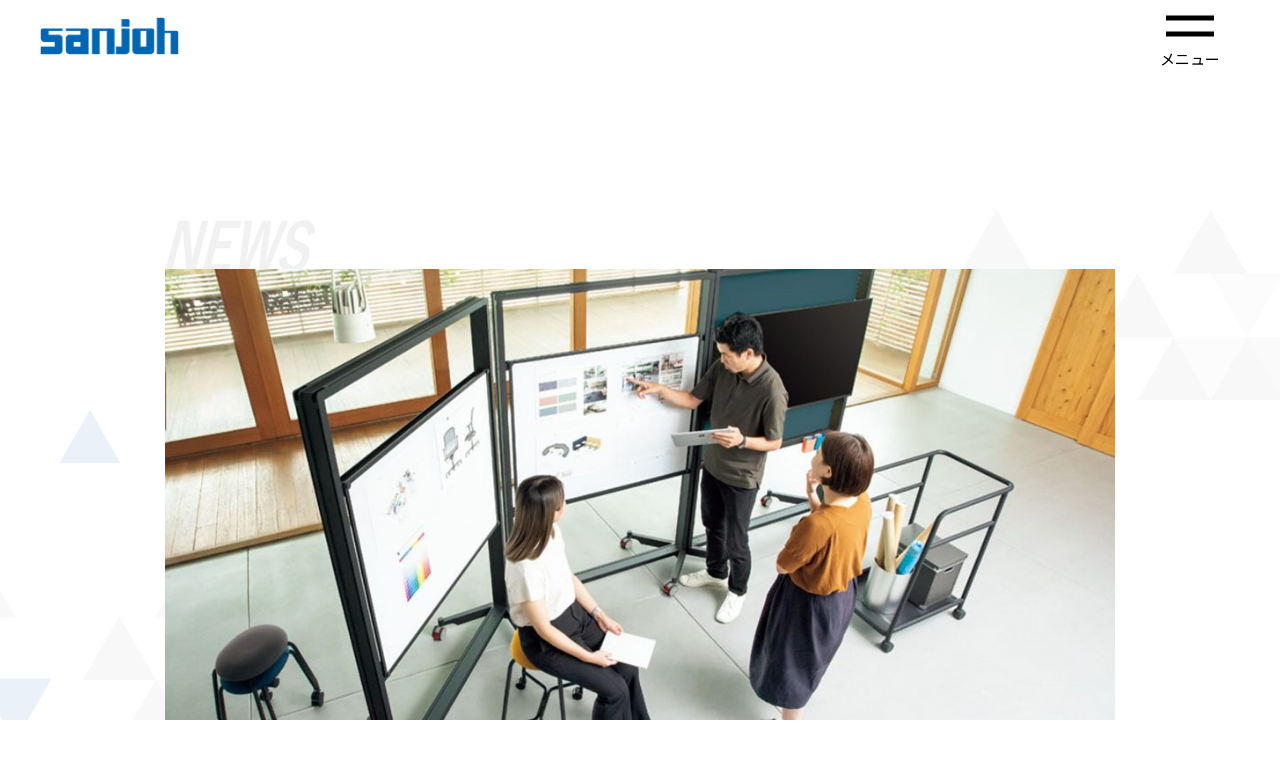

--- FILE ---
content_type: text/html; charset=UTF-8
request_url: https://www.sanjoh.ne.jp/sanjoh-service/671/
body_size: 10585
content:
<!DOCTYPE html>
<html lang="ja">

<head>
	<meta charset="UTF-8">
	<meta name="viewport" content="width=device-width, initial-scale=1, shrink-to-fit=no">
	<meta name="format-detection" content="telephone=no">
	<link rel="profile" href="http://gmpg.org/xfn/11">
	<link rel="shortcut icon" href="https://www.sanjoh.ne.jp/wp-content/themes/understrap-child/img/common/favicon.ico">
	<link rel="apple-touch-icon" sizes="180x180" href="https://www.sanjoh.ne.jp/wp-content/themes/understrap-child/img/common/apple-touch-icon-180x180.png">
	<link rel="icon" type="image/png" href="https://www.sanjoh.ne.jp/wp-content/themes/understrap-child/img/common/android-chrome-512x512.png">

	<!-- Google Tag Manager -->
	<script>
		(function(w, d, s, l, i) {
			w[l] = w[l] || [];
			w[l].push({
				'gtm.start': new Date().getTime(),
				event: 'gtm.js'
			});
			var f = d.getElementsByTagName(s)[0],
				j = d.createElement(s),
				dl = l != 'dataLayer' ? '&l=' + l : '';
			j.async = true;
			j.src =
				'https://www.googletagmanager.com/gtm.js?id=' + i + dl;
			f.parentNode.insertBefore(j, f);
		})(window, document, 'script', 'dataLayer', 'GTM-NXN8GMW');
	</script>
	<!-- End Google Tag Manager -->
	<script id="_bownow_ts">
		var _bownow_ts = document.createElement('script');
		_bownow_ts.charset = 'utf-8';
		_bownow_ts.src = 'https://contents.bownow.jp/js/UTC_5cc0b43ca0f53bf8ca90/trace.js';
		document.getElementsByTagName('head')[0].appendChild(_bownow_ts);
	</script>
	<title>オフィス物件選定 &#8211; 株式会社三城</title>
<meta name='robots' content='max-image-preview:large' />
<link rel="alternate" type="application/rss+xml" title="株式会社三城 &raquo; フィード" href="https://www.sanjoh.ne.jp/feed/" />
<link rel="alternate" type="application/rss+xml" title="株式会社三城 &raquo; コメントフィード" href="https://www.sanjoh.ne.jp/comments/feed/" />
<link rel="alternate" title="oEmbed (JSON)" type="application/json+oembed" href="https://www.sanjoh.ne.jp/wp-json/oembed/1.0/embed?url=https%3A%2F%2Fwww.sanjoh.ne.jp%2Fsanjoh-service%2F671%2F" />
<link rel="alternate" title="oEmbed (XML)" type="text/xml+oembed" href="https://www.sanjoh.ne.jp/wp-json/oembed/1.0/embed?url=https%3A%2F%2Fwww.sanjoh.ne.jp%2Fsanjoh-service%2F671%2F&#038;format=xml" />
<style id='wp-img-auto-sizes-contain-inline-css'>
img:is([sizes=auto i],[sizes^="auto," i]){contain-intrinsic-size:3000px 1500px}
/*# sourceURL=wp-img-auto-sizes-contain-inline-css */
</style>
<style id='wp-emoji-styles-inline-css'>

	img.wp-smiley, img.emoji {
		display: inline !important;
		border: none !important;
		box-shadow: none !important;
		height: 1em !important;
		width: 1em !important;
		margin: 0 0.07em !important;
		vertical-align: -0.1em !important;
		background: none !important;
		padding: 0 !important;
	}
/*# sourceURL=wp-emoji-styles-inline-css */
</style>
<style id='wp-block-library-inline-css'>
:root{--wp-block-synced-color:#7a00df;--wp-block-synced-color--rgb:122,0,223;--wp-bound-block-color:var(--wp-block-synced-color);--wp-editor-canvas-background:#ddd;--wp-admin-theme-color:#007cba;--wp-admin-theme-color--rgb:0,124,186;--wp-admin-theme-color-darker-10:#006ba1;--wp-admin-theme-color-darker-10--rgb:0,107,160.5;--wp-admin-theme-color-darker-20:#005a87;--wp-admin-theme-color-darker-20--rgb:0,90,135;--wp-admin-border-width-focus:2px}@media (min-resolution:192dpi){:root{--wp-admin-border-width-focus:1.5px}}.wp-element-button{cursor:pointer}:root .has-very-light-gray-background-color{background-color:#eee}:root .has-very-dark-gray-background-color{background-color:#313131}:root .has-very-light-gray-color{color:#eee}:root .has-very-dark-gray-color{color:#313131}:root .has-vivid-green-cyan-to-vivid-cyan-blue-gradient-background{background:linear-gradient(135deg,#00d084,#0693e3)}:root .has-purple-crush-gradient-background{background:linear-gradient(135deg,#34e2e4,#4721fb 50%,#ab1dfe)}:root .has-hazy-dawn-gradient-background{background:linear-gradient(135deg,#faaca8,#dad0ec)}:root .has-subdued-olive-gradient-background{background:linear-gradient(135deg,#fafae1,#67a671)}:root .has-atomic-cream-gradient-background{background:linear-gradient(135deg,#fdd79a,#004a59)}:root .has-nightshade-gradient-background{background:linear-gradient(135deg,#330968,#31cdcf)}:root .has-midnight-gradient-background{background:linear-gradient(135deg,#020381,#2874fc)}:root{--wp--preset--font-size--normal:16px;--wp--preset--font-size--huge:42px}.has-regular-font-size{font-size:1em}.has-larger-font-size{font-size:2.625em}.has-normal-font-size{font-size:var(--wp--preset--font-size--normal)}.has-huge-font-size{font-size:var(--wp--preset--font-size--huge)}.has-text-align-center{text-align:center}.has-text-align-left{text-align:left}.has-text-align-right{text-align:right}.has-fit-text{white-space:nowrap!important}#end-resizable-editor-section{display:none}.aligncenter{clear:both}.items-justified-left{justify-content:flex-start}.items-justified-center{justify-content:center}.items-justified-right{justify-content:flex-end}.items-justified-space-between{justify-content:space-between}.screen-reader-text{border:0;clip-path:inset(50%);height:1px;margin:-1px;overflow:hidden;padding:0;position:absolute;width:1px;word-wrap:normal!important}.screen-reader-text:focus{background-color:#ddd;clip-path:none;color:#444;display:block;font-size:1em;height:auto;left:5px;line-height:normal;padding:15px 23px 14px;text-decoration:none;top:5px;width:auto;z-index:100000}html :where(.has-border-color){border-style:solid}html :where([style*=border-top-color]){border-top-style:solid}html :where([style*=border-right-color]){border-right-style:solid}html :where([style*=border-bottom-color]){border-bottom-style:solid}html :where([style*=border-left-color]){border-left-style:solid}html :where([style*=border-width]){border-style:solid}html :where([style*=border-top-width]){border-top-style:solid}html :where([style*=border-right-width]){border-right-style:solid}html :where([style*=border-bottom-width]){border-bottom-style:solid}html :where([style*=border-left-width]){border-left-style:solid}html :where(img[class*=wp-image-]){height:auto;max-width:100%}:where(figure){margin:0 0 1em}html :where(.is-position-sticky){--wp-admin--admin-bar--position-offset:var(--wp-admin--admin-bar--height,0px)}@media screen and (max-width:600px){html :where(.is-position-sticky){--wp-admin--admin-bar--position-offset:0px}}

/*# sourceURL=wp-block-library-inline-css */
</style><style id='global-styles-inline-css'>
:root{--wp--preset--aspect-ratio--square: 1;--wp--preset--aspect-ratio--4-3: 4/3;--wp--preset--aspect-ratio--3-4: 3/4;--wp--preset--aspect-ratio--3-2: 3/2;--wp--preset--aspect-ratio--2-3: 2/3;--wp--preset--aspect-ratio--16-9: 16/9;--wp--preset--aspect-ratio--9-16: 9/16;--wp--preset--color--black: #000000;--wp--preset--color--cyan-bluish-gray: #abb8c3;--wp--preset--color--white: #fff;--wp--preset--color--pale-pink: #f78da7;--wp--preset--color--vivid-red: #cf2e2e;--wp--preset--color--luminous-vivid-orange: #ff6900;--wp--preset--color--luminous-vivid-amber: #fcb900;--wp--preset--color--light-green-cyan: #7bdcb5;--wp--preset--color--vivid-green-cyan: #00d084;--wp--preset--color--pale-cyan-blue: #8ed1fc;--wp--preset--color--vivid-cyan-blue: #0693e3;--wp--preset--color--vivid-purple: #9b51e0;--wp--preset--color--blue: #007bff;--wp--preset--color--indigo: #6610f2;--wp--preset--color--purple: #5533ff;--wp--preset--color--pink: #e83e8c;--wp--preset--color--red: #dc3545;--wp--preset--color--orange: #fd7e14;--wp--preset--color--yellow: #ffc107;--wp--preset--color--green: #28a745;--wp--preset--color--teal: #20c997;--wp--preset--color--cyan: #17a2b8;--wp--preset--color--gray: #6c757d;--wp--preset--color--gray-dark: #343a40;--wp--preset--gradient--vivid-cyan-blue-to-vivid-purple: linear-gradient(135deg,rgb(6,147,227) 0%,rgb(155,81,224) 100%);--wp--preset--gradient--light-green-cyan-to-vivid-green-cyan: linear-gradient(135deg,rgb(122,220,180) 0%,rgb(0,208,130) 100%);--wp--preset--gradient--luminous-vivid-amber-to-luminous-vivid-orange: linear-gradient(135deg,rgb(252,185,0) 0%,rgb(255,105,0) 100%);--wp--preset--gradient--luminous-vivid-orange-to-vivid-red: linear-gradient(135deg,rgb(255,105,0) 0%,rgb(207,46,46) 100%);--wp--preset--gradient--very-light-gray-to-cyan-bluish-gray: linear-gradient(135deg,rgb(238,238,238) 0%,rgb(169,184,195) 100%);--wp--preset--gradient--cool-to-warm-spectrum: linear-gradient(135deg,rgb(74,234,220) 0%,rgb(151,120,209) 20%,rgb(207,42,186) 40%,rgb(238,44,130) 60%,rgb(251,105,98) 80%,rgb(254,248,76) 100%);--wp--preset--gradient--blush-light-purple: linear-gradient(135deg,rgb(255,206,236) 0%,rgb(152,150,240) 100%);--wp--preset--gradient--blush-bordeaux: linear-gradient(135deg,rgb(254,205,165) 0%,rgb(254,45,45) 50%,rgb(107,0,62) 100%);--wp--preset--gradient--luminous-dusk: linear-gradient(135deg,rgb(255,203,112) 0%,rgb(199,81,192) 50%,rgb(65,88,208) 100%);--wp--preset--gradient--pale-ocean: linear-gradient(135deg,rgb(255,245,203) 0%,rgb(182,227,212) 50%,rgb(51,167,181) 100%);--wp--preset--gradient--electric-grass: linear-gradient(135deg,rgb(202,248,128) 0%,rgb(113,206,126) 100%);--wp--preset--gradient--midnight: linear-gradient(135deg,rgb(2,3,129) 0%,rgb(40,116,252) 100%);--wp--preset--font-size--small: 13px;--wp--preset--font-size--medium: 20px;--wp--preset--font-size--large: 36px;--wp--preset--font-size--x-large: 42px;--wp--preset--spacing--20: 0.44rem;--wp--preset--spacing--30: 0.67rem;--wp--preset--spacing--40: 1rem;--wp--preset--spacing--50: 1.5rem;--wp--preset--spacing--60: 2.25rem;--wp--preset--spacing--70: 3.38rem;--wp--preset--spacing--80: 5.06rem;--wp--preset--shadow--natural: 6px 6px 9px rgba(0, 0, 0, 0.2);--wp--preset--shadow--deep: 12px 12px 50px rgba(0, 0, 0, 0.4);--wp--preset--shadow--sharp: 6px 6px 0px rgba(0, 0, 0, 0.2);--wp--preset--shadow--outlined: 6px 6px 0px -3px rgb(255, 255, 255), 6px 6px rgb(0, 0, 0);--wp--preset--shadow--crisp: 6px 6px 0px rgb(0, 0, 0);}:where(.is-layout-flex){gap: 0.5em;}:where(.is-layout-grid){gap: 0.5em;}body .is-layout-flex{display: flex;}.is-layout-flex{flex-wrap: wrap;align-items: center;}.is-layout-flex > :is(*, div){margin: 0;}body .is-layout-grid{display: grid;}.is-layout-grid > :is(*, div){margin: 0;}:where(.wp-block-columns.is-layout-flex){gap: 2em;}:where(.wp-block-columns.is-layout-grid){gap: 2em;}:where(.wp-block-post-template.is-layout-flex){gap: 1.25em;}:where(.wp-block-post-template.is-layout-grid){gap: 1.25em;}.has-black-color{color: var(--wp--preset--color--black) !important;}.has-cyan-bluish-gray-color{color: var(--wp--preset--color--cyan-bluish-gray) !important;}.has-white-color{color: var(--wp--preset--color--white) !important;}.has-pale-pink-color{color: var(--wp--preset--color--pale-pink) !important;}.has-vivid-red-color{color: var(--wp--preset--color--vivid-red) !important;}.has-luminous-vivid-orange-color{color: var(--wp--preset--color--luminous-vivid-orange) !important;}.has-luminous-vivid-amber-color{color: var(--wp--preset--color--luminous-vivid-amber) !important;}.has-light-green-cyan-color{color: var(--wp--preset--color--light-green-cyan) !important;}.has-vivid-green-cyan-color{color: var(--wp--preset--color--vivid-green-cyan) !important;}.has-pale-cyan-blue-color{color: var(--wp--preset--color--pale-cyan-blue) !important;}.has-vivid-cyan-blue-color{color: var(--wp--preset--color--vivid-cyan-blue) !important;}.has-vivid-purple-color{color: var(--wp--preset--color--vivid-purple) !important;}.has-black-background-color{background-color: var(--wp--preset--color--black) !important;}.has-cyan-bluish-gray-background-color{background-color: var(--wp--preset--color--cyan-bluish-gray) !important;}.has-white-background-color{background-color: var(--wp--preset--color--white) !important;}.has-pale-pink-background-color{background-color: var(--wp--preset--color--pale-pink) !important;}.has-vivid-red-background-color{background-color: var(--wp--preset--color--vivid-red) !important;}.has-luminous-vivid-orange-background-color{background-color: var(--wp--preset--color--luminous-vivid-orange) !important;}.has-luminous-vivid-amber-background-color{background-color: var(--wp--preset--color--luminous-vivid-amber) !important;}.has-light-green-cyan-background-color{background-color: var(--wp--preset--color--light-green-cyan) !important;}.has-vivid-green-cyan-background-color{background-color: var(--wp--preset--color--vivid-green-cyan) !important;}.has-pale-cyan-blue-background-color{background-color: var(--wp--preset--color--pale-cyan-blue) !important;}.has-vivid-cyan-blue-background-color{background-color: var(--wp--preset--color--vivid-cyan-blue) !important;}.has-vivid-purple-background-color{background-color: var(--wp--preset--color--vivid-purple) !important;}.has-black-border-color{border-color: var(--wp--preset--color--black) !important;}.has-cyan-bluish-gray-border-color{border-color: var(--wp--preset--color--cyan-bluish-gray) !important;}.has-white-border-color{border-color: var(--wp--preset--color--white) !important;}.has-pale-pink-border-color{border-color: var(--wp--preset--color--pale-pink) !important;}.has-vivid-red-border-color{border-color: var(--wp--preset--color--vivid-red) !important;}.has-luminous-vivid-orange-border-color{border-color: var(--wp--preset--color--luminous-vivid-orange) !important;}.has-luminous-vivid-amber-border-color{border-color: var(--wp--preset--color--luminous-vivid-amber) !important;}.has-light-green-cyan-border-color{border-color: var(--wp--preset--color--light-green-cyan) !important;}.has-vivid-green-cyan-border-color{border-color: var(--wp--preset--color--vivid-green-cyan) !important;}.has-pale-cyan-blue-border-color{border-color: var(--wp--preset--color--pale-cyan-blue) !important;}.has-vivid-cyan-blue-border-color{border-color: var(--wp--preset--color--vivid-cyan-blue) !important;}.has-vivid-purple-border-color{border-color: var(--wp--preset--color--vivid-purple) !important;}.has-vivid-cyan-blue-to-vivid-purple-gradient-background{background: var(--wp--preset--gradient--vivid-cyan-blue-to-vivid-purple) !important;}.has-light-green-cyan-to-vivid-green-cyan-gradient-background{background: var(--wp--preset--gradient--light-green-cyan-to-vivid-green-cyan) !important;}.has-luminous-vivid-amber-to-luminous-vivid-orange-gradient-background{background: var(--wp--preset--gradient--luminous-vivid-amber-to-luminous-vivid-orange) !important;}.has-luminous-vivid-orange-to-vivid-red-gradient-background{background: var(--wp--preset--gradient--luminous-vivid-orange-to-vivid-red) !important;}.has-very-light-gray-to-cyan-bluish-gray-gradient-background{background: var(--wp--preset--gradient--very-light-gray-to-cyan-bluish-gray) !important;}.has-cool-to-warm-spectrum-gradient-background{background: var(--wp--preset--gradient--cool-to-warm-spectrum) !important;}.has-blush-light-purple-gradient-background{background: var(--wp--preset--gradient--blush-light-purple) !important;}.has-blush-bordeaux-gradient-background{background: var(--wp--preset--gradient--blush-bordeaux) !important;}.has-luminous-dusk-gradient-background{background: var(--wp--preset--gradient--luminous-dusk) !important;}.has-pale-ocean-gradient-background{background: var(--wp--preset--gradient--pale-ocean) !important;}.has-electric-grass-gradient-background{background: var(--wp--preset--gradient--electric-grass) !important;}.has-midnight-gradient-background{background: var(--wp--preset--gradient--midnight) !important;}.has-small-font-size{font-size: var(--wp--preset--font-size--small) !important;}.has-medium-font-size{font-size: var(--wp--preset--font-size--medium) !important;}.has-large-font-size{font-size: var(--wp--preset--font-size--large) !important;}.has-x-large-font-size{font-size: var(--wp--preset--font-size--x-large) !important;}
/*# sourceURL=global-styles-inline-css */
</style>

<style id='classic-theme-styles-inline-css'>
/*! This file is auto-generated */
.wp-block-button__link{color:#fff;background-color:#32373c;border-radius:9999px;box-shadow:none;text-decoration:none;padding:calc(.667em + 2px) calc(1.333em + 2px);font-size:1.125em}.wp-block-file__button{background:#32373c;color:#fff;text-decoration:none}
/*# sourceURL=/wp-includes/css/classic-themes.min.css */
</style>
<link rel='stylesheet' id='parent-style-css' href='https://www.sanjoh.ne.jp/wp-content/themes/understrap/style.css?ver=6.9' media='all' />
<link rel='stylesheet' id='child-style-css' href='https://www.sanjoh.ne.jp/wp-content/themes/understrap-child/style.css?ver=6.9' media='all' />
<link rel='stylesheet' id='understrap-styles-css' href='https://www.sanjoh.ne.jp/wp-content/themes/understrap/css/theme-bootstrap4.min.css?ver=.1766561109' media='all' />
<script src="https://www.sanjoh.ne.jp/wp-includes/js/jquery/jquery.min.js?ver=3.7.1" id="jquery-core-js"></script>
<script src="https://www.sanjoh.ne.jp/wp-includes/js/jquery/jquery-migrate.min.js?ver=3.4.1" id="jquery-migrate-js"></script>
<link rel="https://api.w.org/" href="https://www.sanjoh.ne.jp/wp-json/" /><link rel="alternate" title="JSON" type="application/json" href="https://www.sanjoh.ne.jp/wp-json/wp/v2/sanjoh-service/671" /><link rel="EditURI" type="application/rsd+xml" title="RSD" href="https://www.sanjoh.ne.jp/xmlrpc.php?rsd" />
<meta name="generator" content="WordPress 6.9" />
<link rel="canonical" href="https://www.sanjoh.ne.jp/sanjoh-service/671/" />
<link rel='shortlink' href='https://www.sanjoh.ne.jp/?p=671' />

<!--fonts-->
<link rel="preconnect" href="https://fonts.googleapis.com">
<link rel="preconnect" href="https://fonts.gstatic.com" crossorigin>
<link href="https://fonts.googleapis.com/css2?family=Noto+Sans+JP:wght@400;700&family=Roboto+Condensed&family=Roboto:wght@400;500&display=swap" rel="stylesheet">

<!--css-->
<link rel="stylesheet" href="https://www.sanjoh.ne.jp/wp-content/themes/understrap-child/css/common.css" />	
<link rel="stylesheet" href="https://www.sanjoh.ne.jp/wp-content/themes/understrap-child/css/lowerpage.css" />
<link rel="stylesheet" href="https://www.sanjoh.ne.jp/wp-content/themes/understrap-child/css/company.css" />
<link rel="stylesheet" href="https://www.sanjoh.ne.jp/wp-content/themes/understrap-child/css/service.css" />
<link rel="stylesheet" href="https://www.sanjoh.ne.jp/wp-content/themes/understrap-child/css/seminar-event.css?20220513" />
<link rel="stylesheet" href="https://www.sanjoh.ne.jp/wp-content/themes/understrap-child/css/case-study.css" />
<link rel="stylesheet" href="https://www.sanjoh.ne.jp/wp-content/themes/understrap-child/css/sanjoh-media.css" />
<link rel="stylesheet" href="https://www.sanjoh.ne.jp/wp-content/themes/understrap-child/css/form.css?20220607" />
<link rel="stylesheet" href="https://www.sanjoh.ne.jp/wp-content/themes/understrap-child/css/privacypolicy.css" />
<link rel="stylesheet" href="https://www.sanjoh.ne.jp/wp-content/themes/understrap-child/css/info.css" />
<link rel="stylesheet" href="https://www.sanjoh.ne.jp/wp-content/themes/understrap-child/js/slick/slick.css" />	
<link rel="stylesheet" href="https://www.sanjoh.ne.jp/wp-content/themes/understrap-child/js/slick/slick-theme.css" />
<meta name="mobile-web-app-capable" content="yes">
<meta name="apple-mobile-web-app-capable" content="yes">
<meta name="apple-mobile-web-app-title" content="株式会社三城 - ">
</head>

<body class="wp-singular sanjoh-service-template-default single single-sanjoh-service postid-671 wp-embed-responsive wp-theme-understrap wp-child-theme-understrap-child group-blog understrap-has-sidebar">

	<!-- Google Tag Manager (noscript) -->
	<noscript><iframe src="https://www.googletagmanager.com/ns.html?id=GTM-NXN8GMW" height="0" width="0" style="display:none;visibility:hidden"></iframe></noscript>
	<!-- End Google Tag Manager (noscript) -->

		<div class="site" id="page">

		<header class="header">
			<div class="container">
				<div class="header-contents">
					<div class="site-name">
													<p class="logo">
								<a href="https://www.sanjoh.ne.jp"><img src="https://www.sanjoh.ne.jp/wp-content/themes/understrap-child/img/common/logo.png" width="139" alt="株式会社三城"></a>
							</p>
											</div>
				</div>
				<button class="hamburger" id="hamburger">
					<span class="navbar-toggler-icon"></span>
					<span class="text text-menu">メニュー</span>
					<span class="text text-close">閉じる</span>
				</button>
				<nav class="drawer-menu">
					<ul>
						<li>
							<a href="https://www.sanjoh.ne.jp/#topics-container">
								<dl>
									<dt><img src="https://www.sanjoh.ne.jp/wp-content/themes/understrap-child/img/common/drawer-img-01.jpg" alt="トピックス" width="71"></dt>
									<dd>
										<p class="title">トピックス</p>
										<p class="overview">主要トピックスをお届けします</p>
									</dd>
								</dl>
							</a>
						</li>
						<li>
							<a href="https://www.sanjoh.ne.jp/news/">
								<dl>
									<dt><img src="https://www.sanjoh.ne.jp/wp-content/themes/understrap-child/img/common/drawer-img-02.jpg" alt="ニュース" width="71"></dt>
									<dd>
										<p class="title">ニュース</p>
										<p class="overview">新着情報・お知らせ</p>
									</dd>
								</dl>
							</a>
						</li>
						<!-- li class="drawer-title">
						<dl class="blue">
							<dt class="en">SERVICE</dt>
							<dd><h2 class="ja">サービスメニュー</h2></dd>
						</dl>
					</li-->
						<li id="drawer-service" class="drawer-service">
							<p>サービス</p>
						</li>
						<li class="service-category">
							<a href="https://www.sanjoh.ne.jp/dx/">
								<dl>
									<dt><img src="https://www.sanjoh.ne.jp/wp-content/themes/understrap-child/img/common/drawer-img-03.jpg" alt="DX" width="71"></dt>
									<dd>
										<p class="title">DX</p>
										<p class="overview">デジタルトランスフォーメーション</p>
									</dd>
								</dl>
							</a>
						</li>
						<li class="service-category">
							<a href="https://www.tokusetsu.sanjoh.ne.jp/dx-business-strategy" target="_blank">
								<dl>
									<dt><img src="https://www.sanjoh.ne.jp/wp-content/themes/understrap-child/img/common/drawer-img-19.jpg" alt="DX事業戦略" width="71"></dt>
									<dd>
										<p class="title">DX事業戦略</p>
										<p class="overview">デジタル推進・支援体制について</p>
									</dd>
								</dl>
							</a>
						</li>
						<li class="service-category">
							<a href="https://www.sanjoh.ne.jp/officedesign/">
								<dl>
									<dt><img src="https://www.sanjoh.ne.jp/wp-content/themes/understrap-child/img/common/drawer-img-04.jpg" alt="オフィスデザイン" width="71"></dt>
									<dd>
										<p class="title">オフィスデザイン</p>
										<p class="overview">クリエイティブなオフィス提案</p>
									</dd>
								</dl>
							</a>
						</li>
						<li class="service-category">
							<a href="https://www.sanjoh.ne.jp/construction/">
								<dl>
									<dt><img src="https://www.sanjoh.ne.jp/wp-content/themes/understrap-child/img/common/drawer-img-05.jpg" alt="建設ソリューション" width="71"></dt>
									<dd>
										<p class="title">建設ソリューション</p>
										<p class="overview">建設業の課題にワンストップ対応</p>
									</dd>
								</dl>
							</a>
						</li>
						<li class="service-category">
							<a href="https://www.sanjoh.ne.jp/it/">
								<dl>
									<dt><img src="https://www.sanjoh.ne.jp/wp-content/themes/understrap-child/img/common/drawer-img-06.jpg" alt="IT・インフラサービス" width="71"></dt>
									<dd>
										<p class="title">IT・インフラサービス</p>
										<p class="overview">知識豊富なエンジニアが一括サポート</p>
									</dd>
								</dl>
							</a>
						</li>
						<li class="service-category">
							<a href="https://www.sanjoh.ne.jp/document/">
								<dl>
									<dt><img src="https://www.sanjoh.ne.jp/wp-content/themes/understrap-child/img/common/drawer-img-07.jpg" alt="複合機・ドキュメントソリューション" width="71"></dt>
									<dd>
										<p class="title">複合機・ドキュメントソリューション</p>
										<p class="overview">導入から保守まで一括サポート</p>
									</dd>
								</dl>
							</a>
						</li>
						<li class="service-category">
							<a href="https://www.sanjoh.ne.jp/supply/">
								<dl>
									<dt><img src="https://www.sanjoh.ne.jp/wp-content/themes/understrap-child/img/common/drawer-img-08.jpg" alt="事務用品・日用品" width="71"></dt>
									<dd>
										<p class="title">事務用品・日用品</p>
										<p class="overview">オフィスメイトでまとめて注文</p>
									</dd>
								</dl>
							</a>
						</li>
						<li>
							<a href="https://www.sanjoh.ne.jp/casestudy/">
								<dl>
									<dt><img src="https://www.sanjoh.ne.jp/wp-content/themes/understrap-child/img/common/drawer-img-09.jpg" alt="導入事例" width="71"></dt>
									<dd>
										<p class="title">導入事例</p>
										<p class="overview">様々な課題解決事例をご紹介！</p>
									</dd>
								</dl>
							</a>
						</li>
						<li>
							<a href="https://www.sanjoh.ne.jp/seminarevent/">
								<dl>
									<dt><img src="https://www.sanjoh.ne.jp/wp-content/themes/understrap-child/img/common/drawer-img-10.jpg" alt="セミナー&イベント" width="71"></dt>
									<dd>
										<p class="title">セミナー&イベント</p>
										<p class="overview">様々なトレンド情報を無料視聴！</p>
									</dd>
								</dl>
							</a>
						</li>
						<li>
							<a href="https://www.sanjoh.ne.jp/sanjoh-media/">
								<dl>
									<dt><img src="https://www.sanjoh.ne.jp/wp-content/themes/understrap-child/img/common/drawer-img-11.jpg" alt="三城メディア" width="71"></dt>
									<dd>
										<p class="title">三城メディア</p>
										<p class="overview">ビジネスに有益な情報を発信します</p>
									</dd>
								</dl>
							</a>
						</li>
						<li>
							<a href="https://www.sanjoh.ne.jp/company/">
								<dl>
									<dt><img src="https://www.sanjoh.ne.jp/wp-content/themes/understrap-child/img/common/drawer-img-13.jpg" alt="三城について" width="71"></dt>
									<dd>
										<p class="title">三城について</p>
										<p class="overview">ご挨拶･理念･概要･沿革など</p>
									</dd>
								</dl>
							</a>
						</li>
						<li>
							<a href="https://sanjohrecruit.jp/" target="_blank">
								<dl>
									<dt><img src="https://www.sanjoh.ne.jp/wp-content/themes/understrap-child/img/common/drawer-img-12.jpg" alt="採用情報" width="71"></dt>
									<dd>
										<p class="title">採用情報</p>
										<p class="overview">新卒・中途採用の最新情報</p>
									</dd>
								</dl>
							</a>
						</li>
						<li>
							<a href="https://net-zukan.jp/v5/e/581585-3374/" target="_blank">
								<dl>
									<dt><img src="https://www.sanjoh.ne.jp/wp-content/themes/understrap-child/img/common/drawer-img-office-mate.jpg" alt="オフィスメイト" width="71"></dt>
									<dd>
										<p class="title">オフィスメイト</p>
										<p class="overview">WEB・電話・FAXでまとめて注文！</p>
									</dd>
								</dl>
							</a>
						</li>
						<li>
							<a href="https://www.sanjoh.ne.jp/#contact-form">
								<dl>
									<dt><img src="https://www.sanjoh.ne.jp/wp-content/themes/understrap-child/img/common/drawer-img-14.png" alt="お問合せ" width="71"></dt>
									<dd>
										<p class="title">お問合せ</p>
										<p class="overview">お気軽にご相談ください</p>
									</dd>
								</dl>
							</a>
						</li>
						<li>
							<a href="https://www.facebook.com/sanjoh0112719311/" target="_blank" class="facebook">
								<dl>
									<dt><img src="https://www.sanjoh.ne.jp/wp-content/themes/understrap-child/img/common/drawer-img-15.png" alt="Facebook" width="71"></dt>
									<dd>
										<p class="title">Facebook</p>
										<p class="overview">公式Facebookページ</p>
									</dd>
								</dl>
							</a>
						</li>
						<li>
							<a href="https://twitter.com/sanjoh_19680401" target="_blank" class="twitter">
								<dl>
									<dt><img src="https://www.sanjoh.ne.jp/wp-content/themes/understrap-child/img/common/drawer-img-16.png" alt="X（旧Twitter）" width="71"></dt>
									<dd>
										<p class="title">X（旧Twitter）</p>
										<p class="overview">公式Xページ</p>
									</dd>
								</dl>
							</a>
						</li>
						<li>
							<a href="https://www.instagram.com/sanjoh_19680401/" target="_blank" class="twitter">
								<dl>
									<dt><img src="https://www.sanjoh.ne.jp/wp-content/themes/understrap-child/img/common/drawer-img-17.png" alt="Instagram" width="71"></dt>
									<dd>
										<p class="title">Instagram</p>
										<p class="overview">公式Instagramページ</p>
									</dd>
								</dl>
							</a>
						</li>
						<li>
							<a href="https://www.youtube.com/channel/UCnn4ubA5tu2p9d3YuRN7kFg" target="_blank" class="twitter">
								<dl>
									<dt><img src="https://www.sanjoh.ne.jp/wp-content/themes/understrap-child/img/common/drawer-img-18.png" alt="Youtube" width="71"></dt>
									<dd>
										<p class="title">YouTube</p>
										<p class="overview">公式YouTubeページ</p>
									</dd>
								</dl>
							</a>
						</li>
						<!-- <li>
							<a href="https://note.com/sanjoh_info" target="_blank" class="twitter">
								<dl>
									<dt><img src="https://www.sanjoh.ne.jp/wp-content/themes/understrap-child/img/common/drawer-img-20.png" alt="note" width="71"></dt>
									<dd>
										<p class="title">note</p>
										<p class="overview">公式noteページ</p>
									</dd>
								</dl>
							</a>
						</li> -->
						<li class="remote-support">
							<a href="https://www.islonline.net/start/ISLLightClient" target="_blank">
								<dl>
									<dt><img src="https://www.sanjoh.ne.jp/wp-content/themes/understrap-child/img/common/drawer-img-remote-support.jpg" alt="リモートサポートツール" width="71"></dt>
									<dd>
										<p class="title">リモートサポートツール</p>
									</dd>
								</dl>
							</a>
						</li>
					</ul>
					<div class="to-home">
						<a href="https://www.sanjoh.ne.jp/">
							<img src="https://www.sanjoh.ne.jp/wp-content/themes/understrap-child/img/common/logo.png" width="138" alt="sanjoh">
							<p>TOPへ戻る</p>
							<span class="cp_arrow cp_arrow-blue" style=""><svg class="arrow_icon" xmlns="http://www.w3.org/2000/svg" width="50" height="50" viewBox="0 0 50 50 ">
									<g fill="none" stroke="#007cba" stroke-width="2" stroke-linejoin="round" stroke-miterlimit="10">
										<circle class="arrow_icon_circle" cx="25" cy="25" r="24.12"></circle>
									</g>
								</svg></span>
						</a>
					</div>
				</nav>
			</div>
			<div id="close-filter" class="close-filter"></div>
		</header>
<div class="lower-page info-single-page post-671 sanjoh-service type-sanjoh-service status-publish has-post-thumbnail hentry service_category-officedesign" id="post-671">
	<div id="content">
		<main class="site-main" id="main" role="main">
			
						
			<div class="post-header" style="background-image: url(https://www.sanjoh.ne.jp/wp-content/themes/understrap-child/img/info/article/bg-01.png), url(https://www.sanjoh.ne.jp/wp-content/themes/understrap-child/img/info/article/bg-02.png);">
				<div class="container">
					<div class="media-logo"><img src="https://www.sanjoh.ne.jp/wp-content/themes/understrap-child/img/info/article/news-01.png" alt="NEWS" width="150px"></div>
					<div class="img-wrap">
												<img class="eyecatch" src="https://www.sanjoh.ne.jp/wp-content/uploads/2022/04/202405021111-1080x608.jpg">
											</div>
				</div>
			</div>
			
			<div class="post-meta">
				<div class="container">
					<h1>オフィス物件選定</h1>
					<div class="date en">2022年4月29日</div>
									</div>
			</div>
			
			<div class="post-contents">
				<div class="container">
					<p>始めに移転する目的や移転先等について詳細をお伺いし、条件に合う物件の広さや使いやすさ･レイアウトの自由度等を考慮してご提案することが可能です。</p>
					<div class="btn-wrap">
						<a href="https://www.sanjoh.ne.jp/info/" class="btn btn-blue"><span>一覧を見る</span></a>
					</div>
				</div>
			</div>
			
						
		</main>
	</div>
</div>


<footer class="footer">
	<div class="container">
		<div class="footer-contents">
			<div class="row">
				<div class="col-lg-2 order-md-1 col-logo">
					<div class="flex-wrap">
						<div class="site-name">
							<p class="logo">
								<a href="https://www.sanjoh.ne.jp"><img src="https://www.sanjoh.ne.jp/wp-content/themes/understrap-child/img/common/logo-w.png" width="140" alt="株式会社三城"></a>
							</p>
						</div>
						<div class="nav-sns d-md-none">
							<ul>
								<li><a href="https://www.facebook.com/sanjoh0112719311/" target="_blank"><img src="https://www.sanjoh.ne.jp/wp-content/themes/understrap-child/img/common/btn-fb.png" width="32" alt="Facebook"></a></li>
								<li><a href="https://twitter.com/sanjoh_19680401" target="_blank"><img src="https://www.sanjoh.ne.jp/wp-content/themes/understrap-child/img/common/btn-tw.png" width="32" alt="Twitter"></a></li>
								<li><a href="https://www.instagram.com/sanjoh_19680401/" target="_blank"><img src="https://www.sanjoh.ne.jp/wp-content/themes/understrap-child/img/common/btn-in.png" width="32" alt="Instagram"></a></li>
								<li><a href="https://www.youtube.com/channel/UCnn4ubA5tu2p9d3YuRN7kFg" target="_blank"><img src="https://www.sanjoh.ne.jp/wp-content/themes/understrap-child/img/common/btn-yt.png" width="32" alt="youtube"></a></li>
								<!-- <li><a href="https://note.com/sanjoh_info" target="_blank"><img src="https://www.sanjoh.ne.jp/wp-content/themes/understrap-child/img/common/btn-nt.png" width="32" alt="note"></a></li> -->
							</ul>
						</div>
					</div>
				</div>
				<div class="col-lg-4 order-md-3">
					<div class="site-addr">
						<p class="addr">北海道札幌市中央区南2条東3丁目10番地 三城ビル</p>
						<p class="tel-fax"><span class="num">TEL 011-271-9311</span>　　<span class="num">FAX 011-271-9327</span></p>
					</div>
				</div>
				<div class="col-lg-10 order-md-2 col-nav">
					<nav class="nav-gnav">
						<ul>
							<li><a href="https://www.sanjoh.ne.jp/#topics-container">トピックス</a></li>
							<li><a href="https://www.sanjoh.ne.jp/news/">ニュース</a></li>
							<li><a class="footer-service-drawer" id="footer-service-drawer">サービス</a></li>
							<li><a href="https://www.sanjoh.ne.jp/casestudy/">導入事例</a></li>
							<li><a href="https://www.sanjoh.ne.jp/seminarevent/">セミナー＆イベント</a></li>
							<li><a href="https://www.sanjoh.ne.jp/sanjoh-media/">三城メディア</a></li>
							<li><a href="https://www.sanjoh.ne.jp/company/">三城について</a></li>
							<li><a href="https://sanjohrecruit.jp/" target="_blank">採用情報</a></li>
						</ul>
					</nav>
				</div>
				<div class="col-lg-8 order-md-4">
					<div class="flex-wrap">
						<div class="nav-sns d-none d-md-block">
							<ul>
								<li><a href="https://www.facebook.com/sanjoh0112719311/" target="_blank"><img src="https://www.sanjoh.ne.jp/wp-content/themes/understrap-child/img/common/btn-fb.png" width="42" alt="Facebook"></a></li>
								<li><a href="https://twitter.com/sanjoh_19680401" target="_blank"><img src="https://www.sanjoh.ne.jp/wp-content/themes/understrap-child/img/common/btn-tw.png" width="42" alt="Twitter"></a></li>
								<li><a href="https://www.instagram.com/sanjoh_19680401/" target="_blank"><img src="https://www.sanjoh.ne.jp/wp-content/themes/understrap-child/img/common/btn-in.png" width="42" alt="Instagram"></a></li>
								<li><a href="https://www.youtube.com/channel/UCnn4ubA5tu2p9d3YuRN7kFg" target="_blank"><img src="https://www.sanjoh.ne.jp/wp-content/themes/understrap-child/img/common/btn-yt.png" width="42" alt="Twitter"></a></li>
								<!-- <li><a href="https://note.com/sanjoh_info" target="_blank"><img src="https://www.sanjoh.ne.jp/wp-content/themes/understrap-child/img/common/btn-nt.png" width="42" alt="noto"></a></li> -->
							</ul>
						</div>
						<div class="nav-btn">
							<ul>
								<li><a href="https://net-zukan.jp/v5/e/581585-3374/" target="_blank" class="officemate">オフィスメイト</a></li>
								<li><a href="https://www.sanjoh.ne.jp/#contact-form" class="contact">お問い合わせ</a></li>
							</ul>
						</div>
					</div>
				</div>
			</div>
		</div>
	</div>
	<div class="copyright">
		<div class="container">
			<p class="en">Copyright © SANJOH Co.,Ltd. <br class="d-sm-none">All Rights Reserved.</p>
		</div>
	</div>
</footer><!-- wrapper end -->

<div class="to-top">
	<a href="#"><i class="fa fa-angle-up" aria-hidden="true"></i></a>
</div>

<script type="speculationrules">
{"prefetch":[{"source":"document","where":{"and":[{"href_matches":"/*"},{"not":{"href_matches":["/wp-*.php","/wp-admin/*","/wp-content/uploads/*","/wp-content/*","/wp-content/plugins/*","/wp-content/themes/understrap-child/*","/wp-content/themes/understrap/*","/*\\?(.+)"]}},{"not":{"selector_matches":"a[rel~=\"nofollow\"]"}},{"not":{"selector_matches":".no-prefetch, .no-prefetch a"}}]},"eagerness":"conservative"}]}
</script>

<!--js-->
<script src="https://www.sanjoh.ne.jp/wp-content/themes/understrap-child/js/slick/slick.min.js" /></script>
<script src="https://www.sanjoh.ne.jp/wp-content/themes/understrap-child/js/infiniteslidev2.js"></script>
<script src="https://www.sanjoh.ne.jp/wp-content/themes/understrap-child/js/jquery.heightLine.js"></script>
<script src="https://www.sanjoh.ne.jp/wp-content/themes/understrap-child/js/common.js?20220511"></script>
<script src="https://www.sanjoh.ne.jp/wp-content/themes/understrap/js/theme-bootstrap4.min.js?ver=.1766561109" id="understrap-scripts-js"></script>
<script id="wp-emoji-settings" type="application/json">
{"baseUrl":"https://s.w.org/images/core/emoji/17.0.2/72x72/","ext":".png","svgUrl":"https://s.w.org/images/core/emoji/17.0.2/svg/","svgExt":".svg","source":{"concatemoji":"https://www.sanjoh.ne.jp/wp-includes/js/wp-emoji-release.min.js?ver=6.9"}}
</script>
<script type="module">
/*! This file is auto-generated */
const a=JSON.parse(document.getElementById("wp-emoji-settings").textContent),o=(window._wpemojiSettings=a,"wpEmojiSettingsSupports"),s=["flag","emoji"];function i(e){try{var t={supportTests:e,timestamp:(new Date).valueOf()};sessionStorage.setItem(o,JSON.stringify(t))}catch(e){}}function c(e,t,n){e.clearRect(0,0,e.canvas.width,e.canvas.height),e.fillText(t,0,0);t=new Uint32Array(e.getImageData(0,0,e.canvas.width,e.canvas.height).data);e.clearRect(0,0,e.canvas.width,e.canvas.height),e.fillText(n,0,0);const a=new Uint32Array(e.getImageData(0,0,e.canvas.width,e.canvas.height).data);return t.every((e,t)=>e===a[t])}function p(e,t){e.clearRect(0,0,e.canvas.width,e.canvas.height),e.fillText(t,0,0);var n=e.getImageData(16,16,1,1);for(let e=0;e<n.data.length;e++)if(0!==n.data[e])return!1;return!0}function u(e,t,n,a){switch(t){case"flag":return n(e,"\ud83c\udff3\ufe0f\u200d\u26a7\ufe0f","\ud83c\udff3\ufe0f\u200b\u26a7\ufe0f")?!1:!n(e,"\ud83c\udde8\ud83c\uddf6","\ud83c\udde8\u200b\ud83c\uddf6")&&!n(e,"\ud83c\udff4\udb40\udc67\udb40\udc62\udb40\udc65\udb40\udc6e\udb40\udc67\udb40\udc7f","\ud83c\udff4\u200b\udb40\udc67\u200b\udb40\udc62\u200b\udb40\udc65\u200b\udb40\udc6e\u200b\udb40\udc67\u200b\udb40\udc7f");case"emoji":return!a(e,"\ud83e\u1fac8")}return!1}function f(e,t,n,a){let r;const o=(r="undefined"!=typeof WorkerGlobalScope&&self instanceof WorkerGlobalScope?new OffscreenCanvas(300,150):document.createElement("canvas")).getContext("2d",{willReadFrequently:!0}),s=(o.textBaseline="top",o.font="600 32px Arial",{});return e.forEach(e=>{s[e]=t(o,e,n,a)}),s}function r(e){var t=document.createElement("script");t.src=e,t.defer=!0,document.head.appendChild(t)}a.supports={everything:!0,everythingExceptFlag:!0},new Promise(t=>{let n=function(){try{var e=JSON.parse(sessionStorage.getItem(o));if("object"==typeof e&&"number"==typeof e.timestamp&&(new Date).valueOf()<e.timestamp+604800&&"object"==typeof e.supportTests)return e.supportTests}catch(e){}return null}();if(!n){if("undefined"!=typeof Worker&&"undefined"!=typeof OffscreenCanvas&&"undefined"!=typeof URL&&URL.createObjectURL&&"undefined"!=typeof Blob)try{var e="postMessage("+f.toString()+"("+[JSON.stringify(s),u.toString(),c.toString(),p.toString()].join(",")+"));",a=new Blob([e],{type:"text/javascript"});const r=new Worker(URL.createObjectURL(a),{name:"wpTestEmojiSupports"});return void(r.onmessage=e=>{i(n=e.data),r.terminate(),t(n)})}catch(e){}i(n=f(s,u,c,p))}t(n)}).then(e=>{for(const n in e)a.supports[n]=e[n],a.supports.everything=a.supports.everything&&a.supports[n],"flag"!==n&&(a.supports.everythingExceptFlag=a.supports.everythingExceptFlag&&a.supports[n]);var t;a.supports.everythingExceptFlag=a.supports.everythingExceptFlag&&!a.supports.flag,a.supports.everything||((t=a.source||{}).concatemoji?r(t.concatemoji):t.wpemoji&&t.twemoji&&(r(t.twemoji),r(t.wpemoji)))});
//# sourceURL=https://www.sanjoh.ne.jp/wp-includes/js/wp-emoji-loader.min.js
</script>

</div>
</body>

</html>

--- FILE ---
content_type: text/css
request_url: https://www.sanjoh.ne.jp/wp-content/themes/understrap-child/style.css?ver=6.9
body_size: -52
content:
/*
Theme Name:understrap-child
Template:understrap
*/



--- FILE ---
content_type: text/css
request_url: https://www.sanjoh.ne.jp/wp-content/themes/understrap-child/css/common.css
body_size: 5664
content:
/*--------------------------------------------------*/
/* 基本 */
/*--------------------------------------------------*/

body {
	color: #000000;
	font-family: 'Noto Sans JP', sans-serif;
}

a,
a:hover {
	color: #000000;
	text-decoration: none;
}

a:focus,
button:focus {
	outline: 0;
	box-shadow: none !important;
	-webkit-box-shadow: none !important;
}

strong {
	font-weight: bold;
}

h1,
h2,
h3,
h4,
h5,
h6,
.h1,
.h2,
.h3,
.h4,
.h5,
.h6 {
	font-weight: 700;
	line-height: 1.6;
	letter-spacing: 0.05em;
	font-feature-settings: "palt";
}

dl,
dt,
dd {
	margin: 0;
	font-weight: normal;
}

.container {
	max-width: 1160px;
	padding-left: 40px;
	padding-right: 40px;
}

.en {
	font-family: 'Roboto', sans-serif;
}

.en.con {
	font-family: 'Roboto Condensed', sans-serif;
}

.clearfix::after {
	content: "";
	display: block;
	clear: both;
}

.clearfix {
	zoom: 1;
}

@media (min-width: 768px) {
	/*
	a,
	.btn,
	button {
		transition: 0.3s;
	}
	a:hover,
	.btn:hover,
	button:hover {
		opacity: 0.5;
	}
	*/
}

@media (max-width: 767px) {
	body {
		font-size: 14px;
	}

	.container {
		padding-left: 20px;
		padding-right: 20px;
	}

	.row {
		margin-left: -10px;
		margin-right: -10px;
	}

	.row>* {
		padding-left: 10px;
		padding-right: 10px;
	}
}

.blue {
	color: #007CC5;
}

.white {
	color: #ffffff;
}

/*--------------------------------------------------*/
/* ボタン */
/*--------------------------------------------------*/
.btn-wrap {}

.btn-wrap .btn {
	position: relative;
	display: inline-block;
	font-size: 22px;
	line-height: 1;
	letter-spacing: 0.12em;
	border-radius: 0;
	border: 0;
	color: #ffffff;
	padding: 1.2em 1.4em;
	text-align: center;
	font-weight: bold;
	min-width: 270px;
	opacity: 1;
	overflow: hidden;
}

.btn-wrap .btn::before,
.btn-wrap .btn::after {
	content: "";
	position: absolute;
	top: 0;
	right: 0;
	bottom: 0;
	left: -3.25em;
	transform-origin: 100% 1em;
	transform: skewX(53deg);
	z-index: 0;
}

.btn-wrap .btn::before {
	background-color: #4d4d4d;
}

.btn-wrap .btn::after {
	right: 100%;
	transform: skewX(53deg) translateX(-3.25em);
	background-color: #ffffff;
	opacity: 0.8;
	transition: 0.3s;
}

.btn-wrap .btn span {
	position: relative;
	display: inline-block;
	z-index: 1;
	padding-right: 1.5em;
}

.btn-wrap .btn span::after {
	content: "\f105";
	position: absolute;
	font-size: 1.75em;
	font-family: FontAwesome;
	font-weight: 400;
	top: 50%;
	right: 0;
	transform: translateY(-50%);
}

@media(max-width:767px) {
	.btn-wrap .btn {
		font-size: 14px;
	}

	.btn-wrap .btn span::after {
		right: 0;
	}
}

/* hover */
@media(min-width:768px) {
	.btn-wrap .btn:hover {
		color: #4d4d4d;
	}

	.btn-wrap .btn.green:hover {
		color: #008cb1;
	}

	.btn-wrap .btn.blue:hover {
		color: #214e9c;
	}

	.btn-wrap .btn:hover::after {
		right: 0;
		transform: skewX(53deg) translateX(0%);
	}
}

/* バリエーション green */
.btn-wrap .btn.btn-green::before {
	background-color: #008cb1;
}

@media(min-width:768px) {
	.btn-wrap .btn.btn-green:hover {
		color: #008cb1;
	}
}

/* バリエーション blue */
.btn-wrap .btn.btn-blue::before {
	background-color: #214e9c;
}

@media(min-width:768px) {
	.btn-wrap .btn.btn-blue:hover {
		color: #214e9c;
	}
}

/* バリエーション btn-download */
.btn-wrap .btn.btn-download span {
	padding-left: 55px;
}

.btn-wrap .btn.btn-download span::before {
	content: "";
	position: absolute;
	top: 50%;
	left: 0;
	transform: translateY(-50%);
	width: 35px;
	height: 35px;
	background-image: url("../img/common/btn-download-ico.png");
	background-size: cover;
	background-repeat: no-repeat;
	background-position: center;
	transition: 0.3s;
}

@media(min-width:768px) {
	.btn-wrap .btn.btn-download:hover span::before {
		filter: invert(1);
	}
}

/*矢印*/

.cp_arrow {
	display: inline-block;
	height: 50px;
	width: 50px;
}

.cp_arrow .arrow_icon {
	position: relative;
	top: -1px;
	-webkit-transition: -webkit-transform 0.3s ease;
	transition: -webkit-transform 0.3s ease;
	transition: transform 0.3s ease;
	transition: transform 0.3s ease, -webkit-transform 0.3s ease;
	vertical-align: middle;
	background-position: center;
	background-repeat: no-repeat;
	background-size: 100%;
}

.cp_arrow.cp_arrow-white .arrow_icon {
	background-image: url('../img/common/arrow-white.png');
}

.cp_arrow.cp_arrow-blue .arrow_icon {
	background-image: url('../img/common/arrow-blue.png');
}

.cp_arrow .arrow_icon_circle {
	-webkit-transition: stroke-dashoffset 0.3s ease;
	transition: stroke-dashoffset 0.3s ease;
	stroke-dasharray: 155;
	stroke-dashoffset: 155;
}

@media(min-width:768px) {

	a:hover .cp_arrow .arrow_icon,
	.cp_arrow:hover .arrow_icon {
		-webkit-transform: translateX(5px);
		transform: translateX(5px);
	}

	a:hover .cp_arrow .arrow_icon_circle,
	.cp_arrow:hover .arrow_icon_circle {
		stroke-dashoffset: 0;
	}
}



/*--------------------------------------------------*/
/* .site */
/*--------------------------------------------------*/

.site {
	max-width: 1920px;
	margin: 0 auto;
}

/*--------------------------------------------------*/
/* header */
/*--------------------------------------------------*/

.header {
	position: fixed;
	top: 0;
	right: 0;
	left: 0;
	padding: 15px 0;
	z-index: 10;
	background-color: rgba(255, 255, 255, 0.7);
}

.header.gray-header {
	background-color: rgba(239, 239, 239, 0.7);
}

.header .container {
	max-width: 1360px;
}

.header .header-contents {
	z-index: 0;
}

.header .header-contents .site-name h1,
.header .header-contents .site-name p {
	font-size: 200%;
	font-weight: bold;
	line-height: 1;
	margin: 0;
}

@media (min-width: 1200px) {
	.header .header-contents {
		display: flex;
		align-items: center;
		width: 100%;
	}

	.header .header-contents .site-name {
		width: 200px;
	}

	.header .header-contents .nav {
		flex: 1;
	}
}

@media(max-width:767px) {
	.header {
		padding: 9px 0;
	}

	.header .header-contents .site-name h1 img,
	.header .header-contents .site-name p img {
		width: 64px;
		margin-bottom: 5px;
	}
}


/*--------------------------------------------------*/
/*スマホヘッダー*/
/*--------------------------------------------------*/

@media (max-width: 991px) {

	.header .gnav,
	.header .col-right .sub-nav {
		display: none;
	}
}


/*--------------------------------------------------*/
/* ハンバーガー */
/*--------------------------------------------------*/

.header .close-filter {
	content: "";
	position: fixed;
	top: 0;
	right: 0;
	bottom: 0;
	left: 0;
	background-color: #000000;
	opacity: 0;
	visibility: hidden;
	z-index: 1;
}

.header-contents {
	position: relative;
}

#hamburger {
	position: absolute;
	right: 60px;
	top: 6px;
	visibility: visible;
	opacity: 1;
	display: block;
	padding: 0;
	background-color: transparent;
	border-radius: 0;
	border: 0;
	width: 60px;
	height: 60px;
	transition: 0.3s;
	z-index: 3;
}

#hamburger .navbar-toggler-icon {
	position: relative;
	display: block;
	width: 60px;
	height: 40px;
	border-radius: 0;
	margin-bottom: 5px;
}

#hamburger .navbar-toggler-icon::before,
#hamburger .navbar-toggler-icon::after {
	position: absolute;
	left: 50%;
	transform: translate(-50%, -50%) rotate(0deg);
	content: "";
	display: block;
	width: 48px;
	height: 5px;
	border-radius: 0;
	background-color: #000000;
	transform-origin: center;
	transition: 0.3s;
}

#hamburger .navbar-toggler-icon::before {
	top: calc(50% - 8px);
}

#hamburger .navbar-toggler-icon::after {
	top: calc(50% + 8px);
}

#hamburger .text {
	display: block;
	text-align: center;
	line-height: 1;
	font-size: 15px;
	color: #000000;
}

#hamburger .text-close {
	display: none;
}

/*オープン*/
body.nav-open {
	overflow: hidden;
	position: fixed;
	width: 100%;
	height: 100%;
}

body.nav-open .header .close-filter {
	opacity: 0.3;
	visibility: visible;
}

body.nav-open #hamburger {
	position: fixed;
	visibility: visible;
	opacity: 1;
}

body.nav-open #hamburger .navbar-toggler-icon {}

#hamburger .navbar-toggler-icon::before,
#hamburger .navbar-toggler-icon::after {}

body.nav-open #hamburger .navbar-toggler-icon::before {
	top: 50%;
	transform: translate(-50%, 0) rotate(35deg);
}

body.nav-open #hamburger .navbar-toggler-icon::after {
	top: 50%;
	transform: translate(-50%, 0) rotate(-35deg);
}

body.nav-open #hamburger .text-menu {
	display: none;
}

body.nav-open #hamburger .text-close {
	display: block;
}

@media (max-width:767px) {
	#hamburger {
		top: 15px;
		right: 20px;
		width: 40px;
		height: 28px;
	}

	#hamburger .navbar-toggler-icon {
		width: 25px;
		height: 11px;
		margin: 0 auto;
	}

	#hamburger .navbar-toggler-icon::before,
	#hamburger .navbar-toggler-icon::after {
		width: 25px;
		height: 2px;
	}

	#hamburger .navbar-toggler-icon::after {
		top: calc(50% + 1px);
	}

	body.nav-open #hamburger .navbar-toggler-icon::before,
	body.nav-open #hamburger .navbar-toggler-icon::after {
		top: calc(50% - 5px);
	}

	#hamburger .text {
		font-size: 8px;
	}
}

.drawer-menu {
	position: fixed;
	top: 0;
	right: 0;
	bottom: 0;
	width: 430px;
	max-width: 100%;
	transform: translateX(100%);
	transition: 0.3s;
	background-color: #ffffff;
	padding: 72px 0 0;
	overflow: auto;
	z-index: 2;
}

.drawer-menu ul {
	border-top: solid 1px #d2d2d2;
	list-style: none;
	padding: 5px 0 0;
	margin: 0;
}

.drawer-menu ul>li {
	display: block;
	border-bottom: solid 1px #d2d2d2;
}

.drawer-menu ul>li>a {
	position: relative;
	display: block;
	width: 100%;
	padding: 21px 28px;
	color: #000000;
	font-size: 14px;
	text-decoration: none;
}

/*サービス見出し*/
.drawer-menu ul>li.drawer-title {
	padding: 0;
}

.drawer-menu ul>li.drawer-title dl {
	display: inline-block;
	padding: 30px 28px 15px;
	position: relative;
	text-align: center;
}

.drawer-menu ul>li.drawer-title dl .en {
	font-size: 30px;
	font-weight: 500;
	line-height: 1;
	letter-spacing: 0.05em;
	margin: 0;
}

.drawer-menu ul>li.drawer-title dl dd {
	padding: 0;
}

.drawer-menu ul>li.drawer-title dl dd .ja {
	font-size: 14px;
	font-weight: normal;
	line-height: 1;
	margin: 5px 0 0 0;
}

.drawer-menu dl {
	display: flex;
	width: 100%;
}

.drawer-menu dl dt {
	flex-grow: 0;
	flex-shrink: 0;
}

.drawer-menu dl dt img {
	width: 71px;
}

.drawer-menu .facebook dl dt {
	padding: 6px;
}

.drawer-menu .facebook dl dt img {
	width: 59px;
}

.drawer-menu .twitter dl dt {
	padding: 6px;
}

.drawer-menu .twitter dl dt img {
	width: 59px;
}

.drawer-menu dl dd {
	padding-left: 23px;
	flex-shrink: 1;
	flex-grow: 1;
}

.drawer-menu dl dd .title {
	font-size: 18px;
	font-weight: bold;
	margin-bottom: 0.25em;
}

.drawer-menu dl dd .title::before {
	content: "";
	display: inline-block;
	width: 0.56em;
	height: 1px;
	background-color: #000000;
	margin: 0 0.22em 0.35em;
}

.drawer-menu dl dd .overview {
	font-size: 16px;
	font-weight: 400;
	margin-bottom: 0;
}

.drawer-menu ul>li.drawer-service {}

.drawer-menu ul>li.drawer-service p {
	position: relative;
	display: block;
	width: 100%;
	padding: 5px 28px 5px 50px;
	color: #000000;
	text-decoration: none;
	margin: 0;
	font-size: 19px;
	line-height: 1;
	font-weight: bold;
	background-color: #eff0f0;
}

.drawer-menu ul>li.service-category {}

.drawer-menu ul>li.service-category a {
	padding-left: 50px;
}

.drawer-menu ul>li.remote-support {}

.drawer-menu ul>li.remote-support dl {
	align-items: center;
}

.drawer-menu .to-home {
	padding: 21px 28px 150px;
	background-image: url("../img/common/drawer-img-bg.png");
	background-position: top 20px right 30px;
	background-size: 309px;
	background-repeat: no-repeat;
}

.drawer-menu .to-home a {
	display: flex;
	justify-content: center;
	align-items: center;
	font-size: 20px;
	padding: 20px;
}

.drawer-menu .to-home img {
	margin: 0 0.25em 0.75em 0;
}

.drawer-menu .to-home p {
	margin: 0 0.5em 0 0;
	font-weight: bold;
}

.drawer-menu .to-home .cp_arrow {
	display: inline-block;
	transform: rotate(-90deg);
	transform-origin: center;
}

body.nav-open .drawer-menu {
	transform: translateX(0%);
}

@media(max-width:767px) {
	.drawer-menu .to-home a {
		padding-left: 0;
		padding-right: 0;
	}

	.drawer-menu .to-home img {
		flex-basis: 130px;
		max-width: 130px;
	}

	.drawer-menu .to-home p {
		font-size: 12px;
	}
}

/*--------------------------------------------------*/
/* トップへ戻るボタン */
/*--------------------------------------------------*/

.to-top {
	visibility: hidden;
	padding: 0;
	position: fixed;
	bottom: 20px;
	right: 20px;
	transition: 0.3s;
	transform: translateY(20px);
	filter: blur(10px);
	opacity: 0;
	z-index: 100;
}

.to-top.visible {
	visibility: visible;
	transform: translateY(0px);
	filter: blur(0);
	opacity: 1;
}

.to-top a i {
	background-color: rgba(0, 0, 0, 0.7);
	color: #ffffff;
	width: 45px;
	line-height: 45px;
	border-radius: 50%;
	text-align: center;
	font-size: 20px;
	font-weight: bold;
}

/*--------------------------------------------------*/
/* 共通フッター */
/*--------------------------------------------------*/

.footer {
	font-size: 14px;
	padding: 100px 0 50px;
	color: #ffffff;
	background-image: url("../img/common/footer-bg.jpg");
	background-position: top;
}

@media(max-width:767px) {
	.footer {
		padding: 50px 0 50px;
	}
}

.footer .footer-contents {}

.footer .footer-contents ul {
	display: flex;
	justify-content: flex-end;
	margin: 0;
	padding: 0;
	list-style-type: none;
}

.footer .footer-contents>.row {
	margin: 0;
	padding: 0;
}

.footer .footer-contents>.row>* {
	margin: 0;
	padding: 0;
}

.footer .footer-contents .flex-wrap {
	display: flex;
	justify-content: center;
}

@media(min-width:992px) {
	.footer .footer-contents .col-nav .flex-wrap {
		justify-content: flex-end;
		width: 100%;
	}
}

@media(max-width:991px) {
	.footer .footer-contents ul {
		justify-content: center;
	}
}

@media(max-width:767px) {
	.footer .footer-contents .flex-wrap {
		flex-direction: column;
		align-items: center;
	}
}

.footer .footer-contents .site-name {}

.footer .footer-contents .site-name .logo {}

.footer .footer-contents .site-name .logo a {}

.footer .footer-contents .site-name .logo a img {}

/* nav-sns */
.footer .footer-contents .nav-sns {
	flex-grow: 1;
	border-top: solid 1px #ffffff;
	padding: 25px 0 25px 20px;
}

.footer .footer-contents .nav-sns ul {
	margin: 0 -11px;
	height: 100%;
	align-items: center;
}

.footer .footer-contents .nav-sns ul li {
	flex: 0 0 auto;
	padding: 0 11px;
}

.footer .footer-contents .nav-sns ul li a {
	display: block;
	text-align: center;
}

.footer .footer-contents .site-addr {
	border-top: solid 1px #ffffff;
	padding: 20px 0;
}

.footer .footer-contents .site-addr p {
	margin: 0;
}

.footer .footer-contents .site-addr p a {
	color: #ffffff;
}

.footer .footer-contents .site-addr p.addr {
	margin-bottom: 0.5em;
}

.footer .footer-contents .site-addr p .num {
	font-size: 18px;
}

/* nav-gnav */
.footer .footer-contents .nav-gnav {
	padding: 15px 0 25px 20px;
}

.footer .footer-contents .nav-gnav ul li {
	padding: 3px 13px;
	border-left: solid 1px #ffffff;
}

.footer .footer-contents .nav-gnav ul li:last-child {
	padding-right: 0;
}

.footer .footer-contents .nav-gnav ul li a {
	display: block;
	text-align: center;
	font-weight: bold;
	color: #ffffff;
	cursor: pointer;
}

.footer .footer-contents .nav-gnav ul li a:hover {
	text-decoration: underline;
}

/* nav-btn */
.footer .footer-contents .nav-btn {
	border-top: solid 1px #ffffff;
	padding: 25px 0 25px 20px;
}

.footer .footer-contents .nav-btn ul {
	margin: 0 -6px;
}

.footer .footer-contents .nav-btn ul li {
	padding: 0 6px;
}

.footer .footer-contents .nav-btn ul li a {
	display: flex;
	align-items: center;
	justify-content: center;
	text-align: center;
	font-weight: bold;
	width: 160px;
	height: 50px;
	border-radius: 25px;
	padding: 10px;
	color: #ffffff;
	box-shadow: 0 0 5px rgba(24, 119, 242, 0.5);
}

.footer .footer-contents .nav-btn ul li a.officemate {
	background-color: #0c2766;
}

.footer .footer-contents .nav-btn ul li a.contact {
	background-color: #333333;
}

@media(max-width:1199px) {
	.footer .footer-contents .nav-gnav {
		padding-top: 10px;
		padding-left: 14px;
	}

	.footer .footer-contents .nav-gnav ul li {
		padding-left: 10px;
		padding-right: 10px;
	}
}

@media(max-width:991px) {
	.footer .footer-contents .site-addr {
		text-align: center;
	}

	.footer .footer-contents .flex-wrap {}

	.footer .footer-contents .nav-sns {
		padding: 25px 10px;
	}

	.footer .footer-contents .nav-sns ul {
		margin: 0 -8px;
		justify-content: flex-end;
	}

	.footer .footer-contents .nav-sns ul li {
		padding: 0 8px;
	}

	.footer .footer-contents .nav-gnav {
		padding-left: 0;
	}

	.footer .footer-contents .nav-gnav ul li {
		padding-left: 5px;
		padding-right: 5px;
	}

	.footer .footer-contents .nav-gnav ul li:first-child {
		padding-left: 0;
		border-left: 0;
	}

	.footer .footer-contents .nav-btn {
		flex-grow: 1;
		padding: 25px 10px;
	}

	.footer .footer-contents .nav-btn ul {
		justify-content: flex-start;
	}
}

@media(max-width:767px) {
	.footer .footer-contents .nav-sns {
		padding-top: 5px;
		border-top: none;
	}

	.footer .footer-contents .nav-sns ul li {
		padding: 0 12px;
	}

	.footer .footer-contents .nav-sns ul li a img {
		width: 45px;
		height: 45px;
	}

	.footer .footer-contents .nav-gnav {
		border-top: solid 1px #ffffff;
		width: 100%;
		padding: 25px 0;
	}

	.footer .footer-contents .nav-gnav ul {
		display: block;
	}

	.footer .footer-contents .nav-gnav ul li {
		border-left: 0;
		padding: 0;
	}

	.footer .footer-contents .nav-gnav ul li a {
		display: inline-block;
		padding: 5px 0;
		text-align: left;
	}

	.footer .footer-contents .site-addr {
		border-top: none;
		padding: 40px 0 30px;
		text-align: left;
	}

	.footer .footer-contents .site-addr p .num {
		font-size: 14px;
	}

	.footer .footer-contents .nav-btn {
		width: 100%;
	}

	.footer .footer-contents .nav-btn ul {
		display: block;
	}

	.footer .footer-contents .nav-btn ul li {}

	.footer .footer-contents .nav-btn ul li a {
		margin: 0 auto 15px;
		width: 220px;
	}
}

.footer .copyright {
	margin-top: 72px;
	font-size: 14px;
}

.footer .copyright .en {
	text-align: center;
	margin: 0;
	letter-spacing: 0.12em;
	font-weight: 500;
}

@media(max-width:767px) {
	.footer .copyright {
		margin-top: 40px;
	}

	.footer .copyright .en {
		font-size: 12px;
	}
}

/*--------------------------------------------------*/
/* contact-form */
/* contact */
/*--------------------------------------------------*/

section.contact-form {
	position: relative;
	background: linear-gradient(to top, rgba(147, 189, 218, 1) 0px, rgba(147, 189, 218, 0) 417px);
}

section.contact-form .layer {
	background-image: url("../img/top/bg-triangle1.png");
	background-position: calc(50% + 560px) 85%;
	background-repeat: no-repeat;
	padding: 0 0 345px;
}

section.contact-form .contact-mv {
	position: absolute;
	top: -130px;
	left: 0;
	width: 100%;
	height: 370px;
	background-image: url("../img/common/contact-form-mv.jpg");
	background-position: center center;
	background-repeat: no-repeat;
}

section.contact-form .contact {
	position: relative;
	padding: 120px 0 125px;
}

section.contact-form .contact .container {
	max-width: 933px
}

section.contact-form .contact .container .contact-card {
	max-width: 478px;
	padding: 90px 65px 50px;
	background-color: #ffffff;
	box-shadow: 12px 9px 8px rgba(33, 24, 21, 0.3);
}

section.contact-form .contact .container .contact-card dl.contact-title {}

section.contact-form .contact .container .contact-card dl.contact-title dt.en {
	font-size: 45px;
	font-weight: 500;
	color: #007cc5;
	line-height: 1;
	margin-bottom: 0.25em;
}

section.contact-form .contact .container .contact-card dl.contact-title dd {}

section.contact-form .contact .container .contact-card dl.contact-title dd .ja {
	font-size: 18px;
	font-weight: 500;
	color: #007cc5;
	line-height: 1;
	margin-bottom: 1.75em;
}

section.contact-form .contact .container .contact-card .btn-wrap {
	margin-bottom: 1em;
}

section.contact-form .contact .container .contact-card .btn-wrap .btn {
	font-size: 18px;
	letter-spacing: 0;
	color: #00000a;
	width: 100%;
	padding: 1.75em 1em;
	border: solid 1px #287bb5;
}

section.contact-form .contact .container .contact-card .btn-wrap .btn::before {
	background-color: #ffffff;
	transform: none;
}

section.contact-form .contact .container .contact-card .btn-wrap .btn::after {
	transform: translateX(-3.25em);
}

section.contact-form .contact .container .contact-card .btn-wrap .btn span {
	padding-left: 65px;
}

section.contact-form .contact .container .contact-card .btn-wrap .btn span::before {
	content: "";
	position: absolute;
	top: 50%;
	left: 0;
	transform: translateY(-50%);
	width: 50px;
	height: 50px;
	background-size: cover;
	background-repeat: no-repeat;
	background-position: center;
	transition: 0.3s;
}

section.contact-form .contact .container .contact-card .btn-wrap .btn-tell {
	color: #ffffff;
}

section.contact-form .contact .container .contact-card .btn-wrap .btn-tell::before {
	background-color: #287bb5;
}

section.contact-form .contact .container .contact-card .btn-wrap .btn-tell::after {
	background-color: #ffffff;
}

section.contact-form .contact .container .contact-card .btn-wrap .btn-tell span::before {
	background-image: url("../img/common/btn-tell-ico.png");
}

@media(min-width:767px) {
	section.contact-form .contact .container .contact-card .btn-wrap .btn:hover::after {
		transform: translateX(0%);
		opacity: 1;
	}

	section.contact-form .contact .container .contact-card .btn-wrap .btn-tell:hover {
		color: #287bb5;
	}

	section.contact-form .contact .container .contact-card .btn-wrap .btn-tell:hover span::before {
		background-image: url("../img/common/btn-tell-ico-hov.png");
	}
}

section.contact-form .contact .container .contact-card .btn-wrap .btn-office-mate {
	margin-top: 20px;
	color: #287bb5;
}

section.contact-form .contact .container .contact-card .btn-wrap .btn-office-mate::before {
	background-color: #ffffff;
}

section.contact-form .contact .container .contact-card .btn-wrap .btn-office-mate::after {
	background-color: #287bb5;
}

section.contact-form .contact .container .contact-card .btn-wrap .btn-office-mate span::before {
	background-image: url("../img/common/btn-office-mate-ico.png");
}

@media(min-width:767px) {
	section.contact-form .contact .container .contact-card .btn-wrap .btn-office-mate:hover {
		color: #ffffff;
	}

	section.contact-form .contact .container .contact-card .btn-wrap .btn-office-mate:hover span::before {
		background-image: url("../img/common/btn-office-mate-ico-hov.png");
	}
}

@media(max-width:767px) {
	section.contact-form {
		background-color: #ECF4F6;
	}

	section.contact-form .contact-mv {
		top: 0;
		height: auto;
		padding-top: 36%;
		background-size: cover;
	}

	section.contact-form .contact {
		padding-top: 24%;
	}

	section.contact-form .contact .container .contact-card {
		max-width: 100%;
		padding: 45px 20px 30px;
		box-shadow: 5px 5px 2px rgb(33 24 21 / 16%);
	}

	section.contact-form .contact .container .contact-card dl.contact-title dt.en {
		font-size: 32px;
	}

	section.contact-form .contact .container .contact-card dl.contact-title dd .ja {
		font-size: 14px;
	}

	section.contact-form .contact .container .contact-card dl.contact-title dd {
		font-size: 14px;
	}

	section.contact-form .contact .container .contact-card .btn-wrap .btn {
		font-size: 14px;
		padding: 1.5em 0;
	}

	section.contact-form .contact .container .contact-card .btn-wrap .btn span {
		display: block;
		text-align: left;
		padding-left: 70px;
	}

	section.contact-form .contact .container .contact-card .btn-wrap .btn span::before {
		left: 20px;
		width: 33px;
		height: 33px;
	}

	section.contact-form .contact .container .contact-card .btn-wrap .btn span::after {
		right: 20px;
	}

	section.contact-form .contact .container .contact-card .btn-wrap .btn-office-mate {
		margin-top: 10px;
	}
}

section.contact-form .contact .container .contact-card .fax-num {
	margin-bottom: 1.5em;
}

section.contact-form .contact .container .contact-card .fax-num dl {}

section.contact-form .contact .container .contact-card .fax-num dt {
	display: inline-block;
	font-size: 17px;
	line-height: 1;
	color: #ffffff;
	background-color: #287bb5;
	padding: 5px 10px;
	margin-right: 0.25em;
	letter-spacing: 0.04em;
	border-radius: 6px;
	vertical-align: middle;
}

section.contact-form .contact .container .contact-card .fax-num dd {
	display: inline-block;
	font-size: 22px;
	line-height: 1;
	color: #287bb5;
	vertical-align: middle;
}

@media(max-width:767px) {
	section.contact-form .contact .container .contact-card .fax-num dt {
		font-size: 16px;
		font-weight: 700;
	}

	section.contact-form .contact .container .contact-card .fax-num dd {
		font-size: 20px;
		font-weight: 700;
	}
}

section.contact-form .contact .container .contact-card .addr {}

section.contact-form .contact .container .contact-card .addr p {
	font-size: 18px;
	color: #287bb5;
	margin-right: -1em;
}

@media(max-width:767px) {
	section.contact-form .contact .container .contact-card .addr p {
		font-size: 14px;
		margin-bottom: 0;
	}
}

--- FILE ---
content_type: text/css
request_url: https://www.sanjoh.ne.jp/wp-content/themes/understrap-child/css/lowerpage.css
body_size: 1960
content:
/*--------------------------------------------------*/
/* .page-header */
/*--------------------------------------------------*/

.lower-page .page-header {
	overflow: hidden;
	position: relative;
	padding-bottom: 70px;
}
.lower-page .page-header .bg-img {
	position: absolute;
	left: calc(50% + 200px);
	bottom: 0;
}
@media (max-width: 991px) {
	.lower-page .page-header .bg-img {
		width: 400px;
	}
}
@media (max-width: 767px) {
	.lower-page .page-header {
    padding-bottom: 20px;
	}
	.lower-page .page-header .bg-img {
		bottom: -22px;
		left: 55%;
		width: 225px;
	}
}

/*--------------------------------------------------*/
/* mv */
/*--------------------------------------------------*/

.lower-page .mv {
	background-position: top center;
	background-repeat: no-repeat;
}
.lower-page .mv .layer {
	background-position: bottom center;
	background-repeat: no-repeat;
}
.lower-page .mv .title-wrapper {
	position: relative;
	display: flex;
	align-items: center;
	text-align: center;
	height: 650px;
}
.lower-page .mv .title-wrapper dl {
	display: inline-block;
	margin: 0 auto;
	color: #ffffff;
}
.lower-page .mv .title-wrapper dl dt {
	border-bottom: 0.5px solid #ffffff;
	padding-bottom: 10px;
}
.lower-page .mv .title-wrapper dl dt .page-title {
	font-size: 38px;
	line-height: 1.4;
	margin: 0;
	color: #ffffff;
}
.lower-page .mv .title-wrapper dl dd {
	font-size: 22px;
	padding-top: 10px;
	letter-spacing: 0.05em;
}
@media (max-width: 991px) {
	.lower-page .mv {
    background-size: cover;
	}
	.lower-page .mv .title-wrapper {
    height: 550px;
	}
	.lower-page .mv .layer {
		background-size: 100%;
	}
}
@media (max-width: 767px) {
	.lower-page .mv .title-wrapper {
    height: 450px;
	}
	.lower-page .mv .title-wrapper dl dt .page-title {
		font-size: 24px;
	}
	.lower-page .mv .title-wrapper dl dd {
		font-size: 16px;
	}
}
@media (max-width: 575px) {
	.lower-page .mv .title-wrapper {
    height: 350px;
	}
}

/* アニメーション */
.lower-page .mv .title-wrapper .page-title {
	opacity: 0;
	animation: fadeIn_01 1s ease 0.5s 1 normal forwards;
}
@keyframes fadeIn_01 {
	from {
		opacity: 0;
		transform: translateY(20px);
	}
	to {
		opacity: 1;
		transform: translateY(0);
	}
}
.lower-page .mv .title-wrapper dl dd {
	opacity: 0;
	animation: fadeIn_02 1s ease 0.5s 1 normal forwards;
}
@keyframes fadeIn_02 {
	from {
		opacity: 0;
		transform: translateY(-20px);
	}
	to {
		opacity: 2;
		transform: translateY(0);
	}
}

/*--------------------------------------------------*/
/* local-nav */
/*--------------------------------------------------*/

.lower-page .local-nav {
	position: relative;
	margin-top: -120px;
	line-height: 1.6;
}
.lower-page .local-nav:before {
	content: "";
	position: absolute;
	top: 0;
	left: 0;
	width: calc(50% - 540px);
	min-width: 40px;
	height: 100%;
	background-color: #214e9c;
}
.lower-page .local-nav .nav-wrapper {
	position: relative;
	max-width: 470px;
	background-color: #214e9c;
	border-radius: 0 10px 10px 0;
	padding: 40px 0 30px 0;
	z-index: 1;
}
.lower-page .local-nav .nav-wrapper ul {
	display: flex;
	flex-wrap: wrap;
	margin: 0;
	padding: 0;
	list-style-type: none;
}
.lower-page .local-nav .nav-wrapper ul li {
	width: 50%;
	padding-right: 2em;
	margin-bottom: 10px;
}
.lower-page .local-nav .nav-wrapper ul li a {
	font-size: 18px;
	font-weight: bold;
	padding-left: 30px;
	color: #ffffff;
}
.lower-page .local-nav .nav-wrapper ul li a:hover,
.lower-page .local-nav .nav-wrapper ul li a.current {
	background-image: url(../img/lowerpage/arrow-localnav.png);
	background-repeat: no-repeat;
	background-position: left center;
	text-decoration: underline;
}
@media (max-width: 767px) {
	.lower-page .local-nav {
		display: none;
	}
}

/*--------------------------------------------------*/
/* scroll-area */
/*--------------------------------------------------*/

.lower-page .scroll-area {
	position: relative;
	background-image: url(../img/lowerpage/bg-01.png);
	background-repeat: no-repeat;
	background-position: calc(50% + 400px) 0;
	height: 100px;
}
.lower-page .scroll-area .icon {
	content: "";
	width: 42px;
	height: 65px;
	margin: auto;
	text-align: center;
	position: absolute;
	left: 50%;
	transform: translateX(-50%);
	bottom: 0;
}
.lower-page .scroll-area .icon:before {
	content: "";
	width: 42px;
	height: 42px;
	margin: auto;
	background-color: rgba(0,124,192,0.2);
	border-radius: 100px;
	position: absolute;
	left: 0;
	right: 0;
	bottom: -21px;
}
.lower-page .scroll-area .line {
	display: inline-block;
	width: 1px;
	height: 65px;
	margin: 0 auto 0;
	animation: scrolldown 2.0s infinite;
	background-color: #007cc5;
	position: absolute;
	top: 0;
}
@keyframes scrolldown {
	0% {
		height: 0;
		top: 0;
	}
	50% {
		height: 100%;
		top: 0;
	}
	100% {
		height: 0;
		top: 100%;
	}
}
@media (max-width: 767px) {
	.lower-page .scroll-area {
		height: 70px;
	}
	.lower-page .scroll-area .icon {
		width: 18px;
		height: 28px;
	}
	.lower-page .scroll-area .icon:before {
		width: 18px;
		height: 18px;
		bottom: -8px;
	}
}


/*--------------------------------------------------*/
/* .page-content */
/*--------------------------------------------------*/

.lower-page .page-content {
	font-size: 18px;
}
@media (max-width: 767px) {
	.lower-page .page-content {
		font-size: 14px;
	}
}


/*--------------------------------------------------*/
/* line-title */
/*--------------------------------------------------*/

.lower-page .line-title dl {
	display: inline-block;
	background-position: top left;
	background-repeat: no-repeat;
	height: 160px;
	padding: 60px 15px 0 15px;
	position: relative;
	text-align: center;
}
.lower-page .line-title.line-blue dl {
	background-image: url(../img/lowerpage/title-line-blue.png);
}
.lower-page .line-title.line-white dl {
	background-image: url(../img/lowerpage/title-line-white.png);
}
.lower-page .line-title dl .en {
	font-size: 46px;
	font-weight: 500;
	line-height: 1;
	letter-spacing: 0.05em;
	margin: 0;
}
.lower-page .line-title dl .ja {
	font-size: 16px;
	font-weight: normal;
	line-height: 1;
	letter-spacing: 0.1em;
	margin: 5px 0 0 0;
}
@media (max-width: 767px) {
	.lower-page .line-title dl {
		background-size: auto 100%;
		height: 110px;
		padding: 40px 15px 0;
	}
	.lower-page .line-title dl .en {
		font-size: 30px;
	}
	.lower-page .line-title dl .ja {
		padding-left: 0;
		font-size: 12px;
	}
}

/*--------------------------------------------------*/
/* last-elementnt */
/*--------------------------------------------------*/

.lower-page .last-element {
	padding-bottom: 300px;
}
@media (max-width: 767px) {
	.lower-page .last-element {
		padding-bottom: 150px;
	}
}

/*--------------------------------------------------*/
/* contact-form */
/*--------------------------------------------------*/

.lower-page section.contact-form {
	background: linear-gradient(#ECF4F6 80%, #93BDDA);
}
.lower-page section.contact-form .layer {
	background-image: url("../img/common/contact-bg.png");
}
@media (max-width: 767px) {
	
}

/*--------------------------------------------------*/
/* .pagination */
/*--------------------------------------------------*/

.lower-page .pagination {
	justify-content: center;
    display: -webkit-flex;
    display: -ms-flexbox;
    display: flex;
    -webkit-flex-wrap: wrap;
    -ms-flex-wrap: wrap;
    flex-wrap: wrap;
	margin-top: 100px;
}
.lower-page .pagination .page-item .page-link {
	display: flex;
	justify-content: center;
	align-items: center;
	text-align: center;
	width: 35px;
	height: 35px;
	border-radius: 50%;
	font-family: 'Roboto Condensed', sans-serif;
	font-size: 20px;
	line-height: 1;
	color: #2E4E95;
	background-color: #EEEEEE;
	border: none;
	padding: 0;
	margin: 0 5px 5px	;
	transition: 0.3s;
}
.lower-page .pagination .page-item:first-child .page-link,
.lower-page .pagination .page-item:last-child .page-link {
	border-radius: 50%;
	margin: 0 5px;
}
.lower-page .pagination .page-item .page-link:hover,
.lower-page .pagination .page-item.active .page-link {
	background-color: #2E4E95;
	color: #ffffff;
	border: none;
}
@media (max-width: 767px) {
	.lower-page .pagination {
		margin-top: 70px;
	}
}


--- FILE ---
content_type: text/css
request_url: https://www.sanjoh.ne.jp/wp-content/themes/understrap-child/css/seminar-event.css?20220513
body_size: 8077
content:
/*--------------------------------------------------*/
/* .bg-img-○○ */
/*--------------------------------------------------*/

.seminar-event-archive-page .title-wrapper {
	background-position: center;
	background-size: cover;
	background-repeat: no-repeat;
}

/* .bg-img-380 */
.seminar-event-archive-page .bg-img-380 .layer {
	background-position: center top, center bottom;
	background-repeat: no-repeat;
	height: 380px;
	display: flex;
	align-items: center;
}

/* .bg-img-500 */
.seminar-event-archive-page .bg-img-500 .layer {
	background-position: center top, center bottom;
	background-repeat: no-repeat;
	height: 500px;
	display: flex;
	align-items: center;
}

/* .bg-img-570 */
.seminar-event-archive-page .bg-img-570 .layer {
	background-position: center top, center bottom;
	background-repeat: no-repeat;
	height: 570px;
	display: flex;
	align-items: center;
}

@media(max-width:767px) {

	/* .bg-img-380 */
	.seminar-event-archive-page .bg-img-380 .layer {
		height: 300px;
		background-size: 767px;
		background-position: right top, left bottom;
		padding: 50px 0 100px;
	}

	/* .bg-img-500 */
	.seminar-event-archive-page .bg-img-500 .layer {
		height: 360px;
		background-size: 767px;
		background-position: right top, left bottom;
		padding: 50px 0 100px;
	}

	/* .bg-img-570 */
	.seminar-event-archive-page .bg-img-570 .layer {
		height: 420px;
		background-size: 767px;
		background-position: right top, left bottom;
		padding: 50px 0 100px;
	}
}

/*--------------------------------------------------*/
/* .title-flex */
/*--------------------------------------------------*/

.seminar-event-archive-page .title-wrapper .title-flex {
	display: flex;
	align-items: center;
}

.seminar-event-archive-page .title-wrapper .title-flex p {
	font-size: 23px;
	font-weight: bold;
	line-height: 2;
	color: #ffffff;
	padding: 20px 0 0 50px;
	;
	margin: 0;
}

@media(max-width:991px) {
	.seminar-event-archive-page .title-wrapper .title-flex p {
		font-size: 18px;
	}
}

/*--------------------------------------------------*/
/* .page-header */
/*--------------------------------------------------*/

.seminar-event-archive-page .page-header {
	padding-bottom: 120px;
}

.seminar-event-archive-page .page-header .bg-img {
	position: absolute;
	left: calc(50% + 200px);
	bottom: -40px;
}

@media(max-width:767px) {
	.seminar-event-archive-page .page-header {
		padding-bottom: 20px;
		overflow: hidden;
	}

	.seminar-event-archive-page .page-header .bg-img {
		left: calc(90% - 100px);
		width: 230px;
		bottom: -30px;
	}
}

/*--------------------------------------------------*/
/* .feature */
/*--------------------------------------------------*/

.seminar-event-archive-page .feature .content-wrapper {
	padding-bottom: 50px;
}

.seminar-event-archive-page .feature .content-wrapper .container {
	max-width: 1357px;
}

.seminar-event-archive-page .feature .h2 {
	font-size: 40px;
	text-align: center;
	color: #0076AE;
	margin: 0 0 60px 0;
}

@media(max-width:767px) {
	.seminar-event-archive-page .feature .h2 {
		font-size: 28px;
	}

	.seminar-event-archive-page .feature .h2:before {
		height: 45px;
	}
}

/*--------------------------------------------------*/
/* .seminar-event-archive-page */
/*--------------------------------------------------*/

.seminar-event-archive-page .feature .content-wrapper .layer {
	background-image:
		url("../img/seminarevent/bg-02.png"),
		url("../img/seminarevent/bg-03.png"),
		url("../img/seminarevent/bg-04.png"),
		url("../img/seminarevent/bg-05.png"),
		url("../img/seminarevent/bg-06.png");
	background-position:
		calc(50% + 900px) 0%,
		calc(50% + 570px) 40%,
		calc(50% - 900px) 47%,
		calc(50% + 600px) 77%,
		calc(50% - 570px) 100%;
	background-repeat: no-repeat;
	padding-bottom: 80px;
}

.seminar-event-archive-page .feature .feature-box {
	position: relative;
	background: -webkit-linear-gradient(rgba(255, 255, 255, 1) 558px, rgba(255, 255, 255, 0) 559px);
	background: -o-linear-gradient(rgba(255, 255, 255, 1) 558px, rgba(255, 255, 255, 0) 559px);
	background: linear-gradient(rgba(255, 255, 255, 1) 558px, rgba(255, 255, 255, 0) 559px);
	border-radius: 15px;
	margin-top: -210px;
	padding: 80px 50px 60px 50px;
	width: 100%;
}

.seminar-event-archive-page .feature .feature-box:before {
	position: absolute;
	top: -45px;
	left: 50%;
	content: "";
	width: 1px;
	height: 90px;
	background-color: #214E9B;
}

@media(max-width:991px) {
	.seminar-event-archive-page .feature .content-wrapper {
		padding-bottom: 0;
	}

	.seminar-event-archive-page .feature .content-wrapper .layer {
		padding-bottom: 0;
	}
}

@media(max-width:767px) {
	.seminar-event-archive-page .feature .feature-box {
		margin-top: -140px;
		padding: 50px 20px 40px;
	}

	.seminar-event-archive-page .feature .feature-box:before {
		height: 45px;
		top: -23px;
	}
}

.seminar-event-archive-page .feature .feature-list {
	max-width: 1066px;
	margin: 150px auto 0;
}

.seminar-event-archive-page .feature .feature-list ol {
	padding: 0;
	margin: 0;
	list-style: none;
}

.seminar-event-archive-page .feature .feature-list ol li {
	margin: 0 0 35px;
	padding: 0;
}

.seminar-event-archive-page .feature .feature-list dl dt {}

.seminar-event-archive-page .feature .feature-list dl dt .text-wrap {
	position: relative;
	padding-top: 60px;
	padding-left: 70px;
	z-index: 1;
}

.seminar-event-archive-page .feature .feature-list dl dt .num {
	position: absolute;
	top: 0;
	left: 0;
	line-height: 1;
	font-size: 200px;
	font-weight: 500;
	color: #1877f1;
	opacity: 0.15;
	z-index: -1;
}

.seminar-event-archive-page .feature .feature-list dl dt .title {
	line-height: 1.6;
	font-size: 40px;
	font-weight: bold;
	color: #0076AE;
	margin: 0 0 0.5em 0;
}

.seminar-event-archive-page .feature .feature-list dl dt .text {
	line-height: 2.2;
	font-size: 23px;
	font-weight: 500;
	margin-bottom: 0;
}

.seminar-event-archive-page .feature .feature-list dl dd {}

.seminar-event-archive-page .feature .feature-list dl dd img {
	display: block;
	margin: 0 auto;
}

@media(min-width:992px) {
	.seminar-event-archive-page .feature .feature-list ol li:nth-child(even) dl dt {
		margin-top: 70px;
		margin-bottom: 90px;
	}

	.seminar-event-archive-page .feature .feature-list ol li:last-child dl dt {
		margin-bottom: 0;
	}
}

@media(max-width:991px) {
	.seminar-event-archive-page .feature .feature-list {
		margin-top: 50px
	}

	.seminar-event-archive-page .feature .feature-list dl {
		margin-bottom: 60px;
	}

	.seminar-event-archive-page .feature .feature-list dl dt .text-wrap {
		padding-left: 0;
		margin-bottom: 10px;
	}

	.seminar-event-archive-page .feature .feature-list dl dt .num {
		font-size: 100px;
	}

	.seminar-event-archive-page .feature .feature-list dl dt .title {
		font-size: 28px;
		padding-left: 20px;
	}

	.seminar-event-archive-page .feature .feature-list dl dt .text {
		font-size: 16px;
	}
}


/*--------------------------------------------------*/
/* .loop-area */
/*--------------------------------------------------*/

.seminar-event-archive-page .loop-area {
	background-color: #edf5f7;
}

.seminar-event-archive-page .loop-area .bg-img-570 .layer {
	padding-bottom: 40px;
}

.seminar-event-archive-page .loop-area .content-wrapper {
	background-image: url('../img/seminarevent/bg-03.png'), url('../img/seminarevent/bg-01.png');
	background-position: calc(50% - 580px) 20%, calc(50% + 400px) 60%;
	background-repeat: no-repeat;
	padding-bottom: 150px;
}

.seminar-event-archive-page .loop-area .seminar-event-list {
	margin-top: -100px;
}

.seminar-event-archive-page .loop-area .seminar-event-list .row {
	margin: 0 -40px;
	padding: 0;
	list-style-type: none;
}

.seminar-event-archive-page .loop-area .seminar-event-list .row li {
	display: flex;
	padding: 0 40px;
	margin-bottom: 80px;
}

.seminar-event-archive-page .loop-area .seminar-event-list ul li.is-hidden {
	visibility: hidden;
	opacity: 0;
	height: 0;
	margin: 0;
}

.seminar-event-archive-page .loop-area .seminar-event-list .blog-card {
	position: relative;
	color: #4d4d4d;
}

.seminar-event-archive-page .loop-area .seminar-event-list dl dt a {
	display: block;
	transition: 0.3s;
}

.seminar-event-archive-page .loop-area .seminar-event-list dl dt img {
	width: 100%;
}

.seminar-event-archive-page .loop-area .seminar-event-list dl dd {
	position: relative;
	margin: -39px 25px 0;
	padding: 36px 25px 70px;
	background-color: #ffffff;
	box-shadow: 10px 10px 20px rgba(0, 0, 0, 0.3);
}

.seminar-event-archive-page .loop-area .seminar-event-list dl dd .category {}

.seminar-event-archive-page .loop-area .seminar-event-list dl dd .category ul {
	list-style: none;
	padding: 0;
	margin: 0;
}

.seminar-event-archive-page .loop-area .seminar-event-list dl dd .category ul li {
	display: inline-block;
	margin: 0 5px 5px 0;
	padding: 0;
}

.seminar-event-archive-page .loop-area .seminar-event-list dl dd .category ul li a {
	display: inline-block;
	font-size: 12px;
	line-height: 1;
	font-weight: 500;
	padding: 8px 12px;
	color: #ffffff;
	background-color: #287bb5;
}

.seminar-event-archive-page .loop-area .seminar-event-list dl dd .category ul li.category-gray a {
	background-color: #4d4d4d;
}

.seminar-event-archive-page .loop-area .seminar-event-list dl dd .category ul li.category-navy a {
	background-color: #2e4e95;
}

.seminar-event-archive-page .loop-area .seminar-event-list dl dd h3 {
	font-size: 18px;
	margin: 0;
	padding: 10px 0;
}

.seminar-event-archive-page .loop-area .seminar-event-list dl dd .day-time {
	text-align: center;
	padding-bottom: 10px;
	border-bottom: 1px solid #cccccc;
	margin-bottom: 15px;
	color: #000000;
}

.seminar-event-archive-page .loop-area .seminar-event-list dl dd .day-time>* {
	display: inline-block;
	font-size: 18px;
	font-weight: 500;
	margin: 0;
}

.seminar-event-archive-page .loop-area .seminar-event-list dl dd .day-time .day {}

.seminar-event-archive-page .loop-area .seminar-event-list dl dd .day-time .time {}

.seminar-event-archive-page .loop-area .seminar-event-list dl dd .about p {
	line-height: 1.5;
	font-weight: bold;
}

.seminar-event-archive-page .loop-area .seminar-event-list .blog-card .en {
	position: absolute;
	bottom: 30px;
	right: 75px;
	display: inline-block;
	font-weight: 500;
	line-height: 1;
	color: #287BB5;
}

.seminar-event-archive-page .loop-area .seminar-event-list .blog-card .en::before {
	content: '';
	position: absolute;
	top: calc(50% - 1px);
	right: -70px;
	width: 60px;
	height: 1px;
	background-color: #287BB5;
	transition: all .3s;
}

.seminar-event-archive-page .loop-area .seminar-event-list .blog-card .en::after {
	content: '';
	position: absolute;
	top: calc(50% - 3px);
	right: -71px;
	width: 7px;
	height: 1px;
	background-color: #287BB5;
	transform: rotate(45deg);
	transition: all .3s;
}

.seminar-event-archive-page .loop-area .btn-wrap {
	margin-top: 50px;
}

.seminar-event-archive-page .loop-area .btn-wrap .btn {
	min-width: 295px;
}

@media(max-width:991px) {
	.seminar-event-archive-page .loop-area .content-wrapper {
		padding-bottom: 100px;
	}

	.seminar-event-archive-page .loop-area .seminar-event-list .row {
		margin: 0 -10px;
	}

	.seminar-event-archive-page .loop-area .seminar-event-list .row>* {
		padding: 0 10px;
		margin-bottom: 40px;
	}

	.seminar-event-archive-page .loop-area .seminar-event-list .row li {
		padding: 0 20px;
		margin-bottom: 40px;
	}

	.seminar-event-archive-page .loop-area .seminar-event-list {
		font-size: 14px;
	}

	.seminar-event-archive-page .loop-area .seminar-event-list dl dd {
		margin: -20px 10px 0;
		padding: 20px 15px 50px;
		box-shadow: 5px 5px 2px rgb(0 0 0 / 16%);
	}

	.seminar-event-archive-page .loop-area .seminar-event-list dl dd .category ul li a {
		padding: 5px 10px;
	}

	.seminar-event-archive-page .loop-area .seminar-event-list dl dd h3 {
		font-size: 16px;
	}

	.seminar-event-archive-page .loop-area .seminar-event-list dl dd .day-time>* {
		font-size: 16px;
	}

	.seminar-event-archive-page .loop-area .seminar-event-list .blog-card .en {
		right: 40px;
		bottom: 20px;
	}

	.seminar-event-archive-page .loop-area .seminar-event-list .blog-card .en::before {
		right: -40px;
		width: 30px;
	}

	.seminar-event-archive-page .loop-area .seminar-event-list .blog-card .en::after {
		right: -41px;
	}
}

@media(max-width:767px) {
	.seminar-event-top-page .loop-area .seminar-event-list {
		overflow: hidden;
		margin-left: -20px;
		margin-right: -20px;
	}

	.seminar-event-top-page .loop-area .seminar-event-list .slick-track {
		display: flex;
	}

	.seminar-event-top-page .loop-area .seminar-event-list .row li {
		margin-bottom: 40px;
	}

	.seminar-event-archive-page .loop-area .seminar-event-list .row li {
		margin-bottom: 30px;
	}
}

@media(min-width:768px) {
	.seminar-event-archive-page .loop-area .seminar-event-list dl dt a:hover {
		opacity: 0.6;
	}

	.seminar-event-archive-page .loop-area .seminar-event-list .blog-card .en:hover::before {
		right: -50px;
	}

	.seminar-event-archive-page .loop-area .seminar-event-list .blog-card .en:hover::after {
		right: -51px;
	}
}

@media(min-width:992px) {
	.seminar-event-archive-page .loop-area .seminar-event-list .blog-card .en:hover::before {
		right: -80px;
	}

	.seminar-event-archive-page .loop-area .seminar-event-list .blog-card .en:hover::after {
		right: -81px;
	}
}

/*トップページ固有*/
.seminar-event-top-page .loop-area .seminar-event-list .row {
	margin-left: -14px;
	margin-right: -14px;
}

.seminar-event-top-page .loop-area .seminar-event-list .row li {
	padding-left: 14px;
	padding-right: 14px;
}

/*--------------------------------------------------*/
/*zoom*/
/*--------------------------------------------------*/

.seminar-event-archive-page .zoom .content-wrapper {}

.seminar-event-archive-page .zoom .content-wrapper .bg-white-wrapper {
	background-image: url('../img/seminarevent/bg-03.png'), url('../img/seminarevent/bg-06.png');
	background-position: calc(50% + 550px) 10%, calc(50% - 550px) 95%;
	background-repeat: no-repeat;
	padding-top: 40px;
	padding-bottom: 110px;
}

.seminar-event-archive-page .zoom .line-title {
	flex-shrink: 0;
}

.seminar-event-archive-page .zoom .line-title dl dt {
	text-align: left;
}

.seminar-event-archive-page .zoom .line-title dl .ja {
	padding-left: 30px;
}

@media(max-width:767px) {
	.seminar-event-archive-page .zoom .content-wrapper {
		padding-bottom: 150px;
	}

	.seminar-event-archive-page .zoom .content-wrapper .bg-white-wrapper {
		padding-bottom: 50px;
	}

	.seminar-event-archive-page .zoom .bg-img-500 .layer {
		padding: 25px 0 50px;
	}

	.seminar-event-archive-page .zoom .title-wrapper .title-flex {
		display: block;
	}

	.seminar-event-archive-page .zoom .title-wrapper .title-flex p {
		font-size: 14px;
		padding: 0;
	}
}

.seminar-event-archive-page .zoom .row {
	margin: -34px;
}

.seminar-event-archive-page .zoom .row>* {
	padding: 34px;
}

.seminar-event-archive-page .zoom .bg-white {
	background-color: #ffffff;
	border-radius: 20px;
	box-shadow: 0 0 7px rgba(40, 123, 181, 0.4);
	height: 100%;
	padding: 50px 50px 75px;
}

.seminar-event-archive-page .zoom .bg-white .img-wrap {
	border-bottom: solid 1px #e6e6e6;
}

.seminar-event-archive-page .zoom .bg-white .img-wrap img {
	display: block;
	width: 350px;
	max-width: 100%;
	margin: 0 auto 30px;
}

.seminar-event-archive-page .zoom .bg-white .text-wrap {}

.seminar-event-archive-page .zoom .bg-white .text-wrap .title {
	color: #ffffff;
	line-height: 1;
	font-size: 27px;
	font-weight: bold;
	margin: 2em 0 1.5em;
	text-align: center;
}

.seminar-event-archive-page .zoom .bg-white .text-wrap .title span {
	position: relative;
	display: inline-block;
	padding: 5px 30px;
	min-width: 240px;
	z-index: 1;
}

.seminar-event-archive-page .zoom .bg-white .text-wrap .title span::before {
	content: "";
	position: absolute;
	top: 0;
	right: 0;
	bottom: 0;
	left: 0;
	transform: skewX(-10deg);
	box-shadow: 0 0 5px rgba(0, 0, 0, 0.4);
	z-index: -1;
}

.seminar-event-archive-page .zoom .pc-wrap .text-wrap .title span::before {
	background-color: #214e9b;
}

.seminar-event-archive-page .zoom .sp-wrap .text-wrap .title span::before {
	background-color: #008bb0;
}

.seminar-event-archive-page .zoom .bg-white .text-wrap ol {
	list-style: none;
	font-size: 20px;
	font-weight: bold;
	color: #287bb5;
	padding: 0;
	margin: 0 auto;
}

.seminar-event-archive-page .zoom .bg-white .text-wrap ol li {}

.seminar-event-archive-page .zoom .bg-white .text-wrap ol li+li {
	position: relative;
	padding-top: 70px;
}

.seminar-event-archive-page .zoom .bg-white .text-wrap ol li+li::before {
	content: "\f0d7";
	font: normal normal normal 14px/1 FontAwesome;
	position: absolute;
	font-size: 50px;
	top: 35px;
	left: 50%;
	transform: translate(-50%, -50%) scaleX(1.7);
	color: #287bb5;
}

.seminar-event-archive-page .zoom .zoom-bottom-text {
	font-size: 25px;
	font-weight: 500;
	color: #214e9b;
	margin-top: 90px;
}

.seminar-event-archive-page .zoom .conduct-link {
	padding: 180px 0;
}

.seminar-event-archive-page .zoom .conduct-link dl {
	display: flex;
	align-items: center;
	margin: 0 -40px;
	padding: 0;
}

.seminar-event-archive-page .zoom .conduct-link dl>* {
	margin: 0;
	padding: 0 40px;
}

.seminar-event-archive-page .zoom .conduct-link dl dt {
	flex-basis: 57%;
	max-width: 57%;
}

.seminar-event-archive-page .zoom .conduct-link dl dt a {
	display: block;
	transition: 0.3s;
}

.seminar-event-archive-page .zoom .conduct-link dl dt a:hover {
	opacity: 0.6;
}

.seminar-event-archive-page .zoom .conduct-link dl dt img {}

.seminar-event-archive-page .zoom .conduct-link dl dd {
	flex-basis: 43%;
	max-width: 43%;
}

.seminar-event-archive-page .zoom .conduct-link dl dd .title {
	font-size: 40px;
	font-weight: bold;
	margin-bottom: 0.5em;
}

.seminar-event-archive-page .zoom .conduct-link dl dd .text {
	font-size: 25px;
	font-weight: 500;
	margin-bottom: 1em;
}

.seminar-event-archive-page .zoom .conduct-link dl dd .btn-wrap {}

.seminar-event-archive-page .zoom .conduct-link dl dd .btn-wrap .btn {
	width: 100%;
}

.seminar-event-archive-page .zoom .watch-movie {
	background-image:
		url('../img/seminarevent/zoom-mov-bg-01.png'),
		url('../img/seminarevent/zoom-mov-bg-02.png'),
		url('../img/seminarevent/bg-02.png'),
		url('../img/seminarevent/bg-04.png');
	background-position: top, bottom, calc(100% + 50px) 15%, calc(0% - 50px) 70%;
	background-repeat: no-repeat;
	background-size: 1920px, 1920px, auto, auto;
	background-color: #edf5f7;
}

.seminar-event-archive-page .zoom .watch-movie dl dd .title {
	color: #214e9c;
}

.seminar-event-archive-page .zoom .request {
	background-image: url('../img/seminarevent/line-01.png'),
		url('../img/seminarevent/bg-03.png'),
		url('../img/seminarevent/bg-06.png');
	background-position: bottom, calc(50% + 680px) 0%, calc(50% - 630px) 100%;
	background-repeat: no-repeat;
	background-size: 1920px, auto, auto;
	padding-top: 110px;
}

.seminar-event-archive-page .zoom .request dl dd .title {
	color: #008bb0;
}

.seminar-event-archive-page .zoom .request dl dd .btn-wrap .btn span {
	padding-left: 55px;
}

.seminar-event-archive-page .zoom .request dl dd .btn-wrap .btn span::before {
	content: "";
	position: absolute;
	top: 50%;
	left: 0;
	transform: translateY(-50%);
	width: 35px;
	height: 35px;
	background-image: url(../img/common/btn-download-ico.png);
	background-size: cover;
	background-repeat: no-repeat;
	background-position: center;
	transition: 0.3s;
}

@media(min-width:768px) {
	.seminar-event-archive-page .zoom .request dl dd .btn-wrap .btn:hover span::before {
		background-image: url("../img/common/btn-download-ico-green.png");
	}
}

@media(max-width:991px) {
	.seminar-event-archive-page .zoom .row {
		margin: -15px;
	}

	.seminar-event-archive-page .zoom .row>* {
		padding: 15px;
	}

	.seminar-event-archive-page .zoom .bg-white {
		padding: 20px 20px 40px;
	}

	.seminar-event-archive-page .zoom .bg-white .text-wrap .title {
		font-size: 20px;
	}

	.seminar-event-archive-page .zoom .bg-white .text-wrap ol {
		font-size: 16px;
	}

	.seminar-event-archive-page .zoom .bg-white .text-wrap ol li+li {
		padding-top: 50px;
	}

	.seminar-event-archive-page .zoom .bg-white .text-wrap ol li+li::before {
		font-size: 35px;
		top: 25px;
	}

	.seminar-event-archive-page .zoom .zoom-bottom-text {
		font-size: 18px;
		margin-top: 30px;
	}

	.seminar-event-archive-page .zoom .conduct-link {
		padding: 100px 0;
	}

	.seminar-event-archive-page .zoom .request {
		padding-top: 20px
	}

	.seminar-event-archive-page .zoom .conduct-link dl {
		margin: 0 -20px;
	}

	.seminar-event-archive-page .zoom .conduct-link dl>* {
		padding: 0 20px;
	}

	.seminar-event-archive-page .zoom .conduct-link dl dd .title {
		font-size: 28px;
		margin: 15px 0 5px;
	}

	.seminar-event-archive-page .zoom .conduct-link dl dd .text {
		font-size: 18px;
	}

	.seminar-event-archive-page .zoom .conduct-link dl dd .btn-wrap .btn {
		font-size: 20px;
	}
}

@media(max-width:767px) {
	.seminar-event-archive-page .zoom .conduct-link {
		padding: 50px 0;
	}

	.seminar-event-archive-page .zoom .watch-movie {
		background-position: top, bottom, calc(100% + 50px) 15%, calc(0% - 50px) 70%;
		background-size: 767px, 767px, 112px, 107px;
	}

	.seminar-event-archive-page .zoom .request {
		background-position: 100% 100%, calc(90% + 100px) 0%, calc(10% - 100px) 100%;
		background-size: 767px, 253px, 148px;
		padding-top: 20px
	}

	.seminar-event-archive-page .zoom .conduct-link dl {
		display: block;
	}

	.seminar-event-archive-page .zoom .conduct-link dl dt {
		max-width: 100%;
	}

	.seminar-event-archive-page .zoom .conduct-link dl dd {
		max-width: 100%;
	}

	.seminar-event-archive-page .zoom .conduct-link dl dd .btn-wrap .btn {
		font-size: 14px;
		max-width: 400px;
	}

	.seminar-event-archive-page .zoom .request dl dd .btn-wrap .btn span {
		padding-left: 35px;
	}

	.seminar-event-archive-page .zoom .request dl dd .btn-wrap .btn span::before {
		width: 25px;
		height: 25px;
	}
}

/*--------------------------------------------------*/
/*アーカイブページ固有*/
/*--------------------------------------------------*/
.seminar-event-page .page-content {}

.seminar-event-page .page-header {
	padding-bottom: 70px;
}

.seminar-event-page .loop-area {
	background-repeat: no-repeat;
	background-position: left -40px top 200px, right -40px top 1200px, left -40px top 1400px;
	background-color: transparent;
}

.seminar-event-page .loop-area .layer {
	background-repeat: no-repeat;
	background-position: calc(50% + 400px) 0, calc(50% - 550px) 600px;
	padding-top: 100px;
	padding-bottom: 200px;
}

.seminar-event-page .loop-area .seminar-event-list {
	margin-top: 0;
}

.seminar-event-page .loop-area .seminar-event-list .row {
	margin-left: -40px;
	margin-right: -40px;
}

.seminar-event-page .loop-area .seminar-event-list .row>* {
	padding-left: 40px;
	padding-right: 40px;
}

.seminar-event-page .loop-area .seminar-event-list .blog-card {
	box-shadow: 10px 10px 20px rgba(0, 0, 0, 0.3);
}

.seminar-event-page .loop-area .seminar-event-list dl {}

.seminar-event-page .loop-area .seminar-event-list dl dt {}

.seminar-event-page .loop-area .seminar-event-list dl dd {
	margin: 0;
	box-shadow: none;
}

.seminar-event-page .loop-area .seminar-event-list .blog-card .en {
	right: 50px;
}

@media(max-width:991px) {
	.seminar-event-page .loop-area .seminar-event-list .row {
		margin: 0 -20px;
	}

	.seminar-event-page .loop-area .seminar-event-list .row>* {
		padding: 0 20px;
		margin-bottom: 40px;
	}

	.seminar-event-page .loop-area .seminar-event-list .blog-card {
		box-shadow: 5px 5px 2px rgba(0, 0, 0, 0.16);
	}

	.seminar-event-page .loop-area .seminar-event-list .blog-card .en {
		right: 20px;
		bottom: 20px;
	}
}

@media(max-width:767px) {
	.seminar-event-page .page-header {
		padding-bottom: 20px;
	}

	.seminar-event-page .loop-area {
		background-position: left -20px top 400px, right -20px top 2400px, left -20px top 2800px;
		background-size: 110px, 110px, 106px;
	}

	.seminar-event-page .loop-area .layer {
		background-position: calc(50% + 200px) 0, calc(50% - 275px) 1200px;
		background-size: 253px, 271px;
		padding: 50px 0 100px;
	}

	.seminar-event-page .loop-area .seminar-event-list {
		padding-left: 15px;
		padding-right: 15px;
	}

	.seminar-event-page .loop-area .seminar-event-list .row>* {
		margin-bottom: 30px;
	}
}




/*--------------------------------------------------*/
/*詳細ページ固有*/
/*--------------------------------------------------*/
.seminar-event-single-page {}

.seminar-event-single-page .container {
	max-width: 1030px;
}

.seminar-event-single-page p {
	line-height: 1.9;
}

.seminar-event-single-page .seminar-event-row {
	display: -webkit-flex;
	display: -ms-flexbox;
	display: flex;
	-webkit-flex-wrap: wrap;
	-ms-flex-wrap: wrap;
	flex-wrap: wrap;
}

.seminar-event-single-page .seminar-event-row>* {
	position: relative;
	width: 100%;
}

.seminar-event-single-page .seminar-event-row>.main-col {
	-webkit-flex: 0 0 calc(100% - 420px);
	-ms-flex: 0 0 calc(100% - 420px);
	flex: 0 0 calc(100% - 420px);
	max-width: calc(100% - 420px);
}

.seminar-event-single-page .seminar-event-row>.form-col {
	-webkit-flex: 0 0 420px;
	-ms-flex: 0 0 420px;
	flex: 0 0 420px;
	max-width: 420px;
}

@media(max-width:1199px) {
	.seminar-event-single-page .seminar-event-row>.main-col {
		-webkit-flex: 0 0 calc(100% - 370px);
		-ms-flex: 0 0 calc(100% - 370px);
		flex: 0 0 calc(100% - 370px);
		max-width: calc(100% - 370px);
	}

	.seminar-event-single-page .seminar-event-row>.form-col {
		-webkit-flex: 0 0 370px;
		-ms-flex: 0 0 370px;
		flex: 0 0 370px;
		max-width: 370px;
	}
}

@media(max-width:991px) {
	.seminar-event-single-page .seminar-event-row {
		display: -webkit-flex;
		display: -ms-flexbox;
		display: flex;
		-webkit-flex-wrap: wrap;
		-ms-flex-wrap: wrap;
		flex-wrap: wrap;
	}

	.seminar-event-single-page .seminar-event-row>* {
		position: relative;
		width: 100%;
	}

	.seminar-event-single-page .seminar-event-row>.main-col {
		-webkit-flex: 0 0 100%;
		-ms-flex: 0 0 100%;
		flex: 0 0 100%;
		max-width: 100%;
	}

	.seminar-event-single-page .seminar-event-row>.form-col {
		-webkit-flex: 0 0 100%;
		-ms-flex: 0 0 100%;
		flex: 0 0 100%;
		max-width: 100%;
	}
}


/* .post-header */
.seminar-event-single-page .post-header {
	background-position: calc(50% - 550px) 80%, 100% 100%;
	background-repeat: no-repeat;
	padding: 220px 0 80px 0;
}

.seminar-event-single-page .post-header .img-wrap {
	margin-top: -10px;
}

.seminar-event-single-page .post-header .scroll-area {
	margin: 50px 0;
}

@media(max-width:767px) {
	.seminar-event-single-page .media-logo img {
		width: 339px;
		max-width: 80%;
	}

	.seminar-event-single-page .post-header {
		padding: 110px 0 60px;
		background-position: calc(10% - 120px) 80%, 100% 100%;
		background-size: 253px, 767px;
	}

	.seminar-event-single-page .post-header .scroll-area {
		margin: 0;
		height: 50px;
	}
}

/* .post-meta */
.seminar-event-single-page .post-meta {
	background-color: #214e9b;
	color: #ffffff;
	padding: 60px 0;
	background-image: url('../img/seminarevent/article/title-bg.png');
	background-position: center;
	background-repeat: no-repeat;
}

.seminar-event-single-page .post-meta h1 {
	font-size: 30px;
	margin: 0;
	padding-bottom: 20px;
	border-bottom: 1px solid rgba(255, 255, 255, 0.25);
}

.seminar-event-single-page .post-meta .date {
	display: inline-flex;
	align-items: center;
	justify-content: center;
	height: 45px;
	background-color: #ffffff;
	border-radius: 30px;
	font-size: 17px;
	font-weight: bold;
	text-align: center;
	line-height: 1;
	color: #4D4D4D;
	padding: 5px 35px;
	margin: 25px 0;
}

.seminar-event-single-page .post-contents {
	font-size: 18px;
	line-height: 2;
	padding: 100px 0 0;
}

@media(max-width:767px) {
	.seminar-event-single-page .post-meta {
		padding: 40px 0;
	}

	.seminar-event-single-page .post-meta h1 {
		font-size: 22px;
	}

	.seminar-event-single-page .post-meta .date {
		font-size: 14px;
		padding: 5px 25px;
		min-height: 40px;
	}

	.seminar-event-single-page .post-contents {
		font-size: 14px;
		padding: 50px 0 0;
	}
}

/*概要*/
.seminar-event-single-page .section-about {
	padding-bottom: 20px;
}

/*このような方にオススメ！*/
.seminar-event-single-page .section-intro {
	background-image: url('../img/seminarevent/article/line-02.png');
	background-position: 0% 100%;
	background-repeat: no-repeat;
	padding-bottom: 60px;
}

.seminar-event-single-page .section-intro .title {
	display: inline-flex;
	align-items: center;
	justify-content: center;
	height: 45px;
	background-color: #287bb5;
	border-radius: 30px;
	font-size: 17px;
	font-weight: bold;
	text-align: center;
	line-height: 1;
	color: #ffffff;
	padding: 5px 35px;
	margin: 25px 0;
	box-shadow: -3px 0 5px rgb(40 123 181 / 40%);
}

.seminar-event-single-page .section-intro .intro-list {}

.seminar-event-single-page .section-intro .intro-list ul {
	list-style: none;
	padding: 0;
	margin: 0;
}

.seminar-event-single-page .section-intro .intro-list ul li {
	padding-left: 24px;
	background-image: url('../img/seminarevent/article/check-ico.png');
	background-size: 20px;
	background-position: 0px 4px;
	background-repeat: no-repeat;
	line-height: 1.5;
	margin-bottom: 0.5em;
}

@media(max-width:767px) {
	.seminar-event-single-page .section-intro {
		padding-bottom: 40px;
		background-size: 767px;
	}

	.seminar-event-single-page .section-intro .title {
		font-size: 14px;
		padding: 5px 25px;
	}

	.seminar-event-single-page .section-intro .intro-list ul li {
		padding-left: 20px;
		background-size: 14px;
	}

	.seminar-event-single-page .section-intro .seminar-event-02 {
		display: block;
		margin-left: auto;
		margin-right: auto;
	}
}

/*セミナー概要*/
.seminar-event-single-page .section-overview {
	background-image: url('../img/seminarevent/article/bg-02.png'), url('../img/seminarevent/article/line-03.png');
	background-position: calc(100% + 100px) 0%, 100% 100%;
	background-repeat: no-repeat;
	padding: 40px 0 110px;
}

.seminar-event-single-page .section-overview .title {
	font-size: 30px;
	letter-spacing: 0.16em;
	margin-bottom: 1em;
}

.seminar-event-single-page .section-overview .overview-table {
	width: 100%;
}

.seminar-event-single-page .section-overview .overview-table tr {}

.seminar-event-single-page .section-overview .overview-table tr+tr {
	border-top: solid 1px #dfdfdf;
}

.seminar-event-single-page .section-overview .overview-table tr th {
	width: 140px;
	background-color: #f1f1f1;
	font-size: 20px;
	line-height: 1.8;
	min-height: 56px;
	padding: 10px 20px;
}

.seminar-event-single-page .section-overview .overview-table tr td {
	line-height: 1.8;
	padding: 10px 20px;
}

@media(max-width:767px) {
	.seminar-event-single-page .section-overview {
		background-position: calc(100% + 00px) 0%, 100% 100%;
		background-size: 235px, 767px;
		padding: 40px 0 50px;
	}

	.seminar-event-single-page .section-overview .title {
		font-size: 22px;
	}

	.seminar-event-single-page .section-overview .overview-table tr {
		display: block;
		margin-bottom: 20px;
	}

	.seminar-event-single-page .section-overview .overview-table tr th {
		display: block;
		font-size: 16px;
		width: 100%;
		padding: 5px 10px;
		min-height: 0;
	}

	.seminar-event-single-page .section-overview .overview-table tr td {
		display: block;
		font-size: 14px;
		width: 100%;
		padding-left: 0;
		padding-right: 0;
	}

	.seminar-event-single-page .section-overview .overview-table tr+tr {
		border-top: none;
	}
}

/*タイムスケジュール*/
.seminar-event-single-page .section-timetable {
	background-image: url('../img/seminarevent/article/bg-01.png');
	background-position: 0% 0%;
	background-repeat: no-repeat;
	padding: 90px 0 60px;
}

.seminar-event-single-page .section-timetable .title {
	font-size: 30px;
	letter-spacing: 0.16em;
	margin-bottom: 1em;
}

.seminar-event-single-page .section-timetable dl {
	margin-bottom: 2.25em;
}

.seminar-event-single-page .section-timetable dl dt {
	font-size: 20px;
	color: #808080;
	padding-bottom: 5px;
	border-bottom: solid 1px #dfdfdf;
	margin-bottom: 5px;
}

.seminar-event-single-page .section-timetable dl dd {}

@media(max-width:767px) {
	.seminar-event-single-page .section-timetable {
		padding: 60px 0 40px;
		background-size: 253px;
	}

	.seminar-event-single-page .section-timetable .title {
		font-size: 22px;
	}

	.seminar-event-single-page .section-timetable dl dt {
		font-size: 16px;
	}

	.seminar-event-single-page .section-timetable dl dd {
		font-size: 14px;
	}
}

/*登壇メンバー*/
.seminar-event-single-page .section-member {
	background-image: url("../img/seminarevent/article/seminar-event-03.png");
	background-position: calc(50% + 330px) 60px;
	background-size: 260px;
	background-repeat: no-repeat;
	background-color: #edf5f7;
	padding: 100px 0 140px;
}

.seminar-event-single-page .section-member .title {
	font-size: 30px;
	letter-spacing: 0.16em;
	margin-bottom: 4em;
}

.seminar-event-single-page .section-member dl {
	display: flex;
	margin-bottom: 40px;
}

.seminar-event-single-page .section-member dl:last-child {
	margin-bottom: 0;
}

.seminar-event-single-page .section-member dl dt {
	flex-basis: 170px;
	max-width: 170px;
	padding-right: 20px;
}

.seminar-event-single-page .section-member dl dt .img {
	display: block;
	width: 124px;
	height: 124px;
	border-radius: 13px;
	background-color: #ffffff;
	background-position: center;
	background-size: cover;
	background-repeat: no-repeat;
	box-shadow: 0 0 2px rgba(40, 123, 181, 0.4);
}

.seminar-event-single-page .section-member dl dd {
	flex-basis: calc(100% - 170px);
	max-width: calc(100% - 170px);
	padding: 0;
}

.seminar-event-single-page .section-member dl dd .name-wrap {
	font-weight: bold;
	border-bottom: solid 1px #dfdfdf;
	margin-bottom: 5px;
}

.seminar-event-single-page .section-member dl dd .name-wrap .name {
	font-size: 20px;
	margin-right: 0.5em;
}

.seminar-event-single-page .section-member dl dd .name-wrap .name-en {
	font-weight: 500;
	margin-bottom: 0.35em;
}

.seminar-event-single-page .section-member dl dd .belongs {
	font-weight: 500;
}

.seminar-event-single-page .section-member dl dd .txt {
	font-weight: bold;
	font-size: 17px;
	line-height: 2;
	margin-bottom: 0;
}

@media(max-width:1350px) {
	.seminar-event-single-page .section-member {
		background-position: 90% 60px;
	}
}

@media(max-width:767px) {
	.seminar-event-single-page .section-member .title {
		font-size: 22px;
	}

	.seminar-event-single-page .section-member dl {
		margin-bottom: 80px;
	}

	.seminar-event-single-page .section-member dl dd .name-wrap .name {
		font-size: 16px;
	}

	.seminar-event-single-page .section-member dl dd .txt {
		font-size: 14px;
	}
}

@media(max-width:575px) {
	.seminar-event-single-page .section-member {
		background-size: 190px;
		background-position: right 15px top 10px;
		padding: 50px 0 70px;
	}

	.seminar-event-single-page .section-member .title {
		margin-bottom: 50px;
	}

	.seminar-event-single-page .section-member dl {
		display: block;
	}

	.seminar-event-single-page .section-member dl dt {
		max-width: 100%;
		padding-right: 0;
		padding-bottom: 20px;
	}

	.seminar-event-single-page .section-member dl dd {
		max-width: 100%;
	}
}

@media(max-width:374px) {
	.seminar-event-single-page .section-member {
		background-size: 140px;
	}
}

/*フォーム*/
.seminar-event-single-page .section-application {
	position: sticky;
	top: 110px;
	bottom: 0;
	height: calc(100vh - 110px);
	width: 100%;
	background-color: #ffffff;
	box-shadow: -4px 0 4px rgba(0, 0, 0, 0.2);
	overflow: auto;
}

.seminar-event-single-page .section-application .form {
	padding: 60px 0 150px 0;
}

.seminar-event-single-page .section-application .form .form-title {
	font-size: 120%;
	text-align: center;
	color: #ffffff;
	background-color: #214e9b;
	margin: 0 0 40px 0;
	padding: 5px 10px;
}

.seminar-event-single-page .section-application .form .form-table {
	margin-top: 0;
}

.seminar-event-single-page .section-application .form .form-table input[type="text"],
.seminar-event-single-page .section-application .form .form-table textarea,
.seminar-event-single-page .section-application .form .form-table select {
	background-color: #f1f1f1;
	border: solid 2px #f1f1f1;
	padding: 5px 15px;
}

.seminar-event-single-page .section-application .form .form-table tr {
	display: block;
	margin-bottom: 25px;
}

.seminar-event-single-page .section-application .form .form-table th {
	display: block;
	width: 100%;
	font-size: 17px;
	padding: 0;
	margin: 0 0 10px;
	color: #000000;
}

.seminar-event-single-page .section-application .form .form-table th .mandatory {
	color: #ff0000;
}

.seminar-event-single-page .section-application .form .form-table td {
	display: block;
	width: 100%;
	font-size: 17px;
	padding: 0;
}

.seminar-event-single-page .section-application .form .form-table td .mwform-checkbox-field {}

.seminar-event-single-page .section-application .form .form-table td .mwform-checkbox-field label {
	font-size: 12px;
	font-weight: bold;
}

.seminar-event-single-page .section-application .form .form-table td .mwform-checkbox-field label input {
	display: inline;
	height: 13px;
	width: 13px;
	appearance: checkbox;
	-webkit-appearance: checkbox;
	vertical-align: middle;
}

.seminar-event-single-page .section-application .form .form-table td .mwform-checkbox-field label .mwform-checkbox-field-text {
	vertical-align: middle;
}

.seminar-event-single-page .section-application .form .form-table .checklist td p {
	font-size: 12px;
	font-weight: bold;
}

.seminar-event-single-page .section-application .form .form-table .checklist td p a {
	color: #0a00ff;
}

.seminar-event-single-page .section-application .form .btn-wrap {
	display: block;
	text-align: center;
}

.seminar-event-single-page .section-application .form .btn-wrap .btn {
	font-size: 17px;
}

.seminar-event-single-page .section-application .form .btn-wrap .btn-submit {
	margin: 0 0 20px;
}

@media(max-width:1350px) {
	.seminar-event-single-page .section-application {
		top: 100px;
		height: calc(100vh - 100px);
	}
}

@media(max-width:991px) {
	.seminar-event-single-page .section-application {
		position: relative;
		top: auto;
		bottom: auto;
		height: auto;
		box-shadow: none;
	}

	_:-ms-input-placeholder,
	:root .seminar-event-single-page .section-application {
		position: relative;
		top: auto;
		bottom: auto;
		height: auto;
		box-shadow: none;
	}

	.seminar-event-single-page .section-application .form .btn-wrap .btn {
		margin: 10px;
	}

	.seminar-event-single-page .section-application .form .btn-wrap .btn-submit {
		margin: 10px;
	}
}

@media(max-width:767px) {
	.seminar-event-single-page .section-application .form {
		padding: 50px 0;
	}

	.seminar-event-single-page .section-application .form .form-table th {
		font-size: 15px;
	}

	.seminar-event-single-page .section-application .form .form-table td {
		font-size: 15px;
	}
}


/*--------------------------------------------------*/
/*CONTACT*/
/*三城について*/
/*セミナーページ固有調整*/
/*--------------------------------------------------*/
.seminar-event-top-page section.contact-form .contact .container .contact-card .btn-wrap .btn-tell {
	display: none;
}

.seminar-event-top-page section.contact-form .contact .container .contact-card .btn-wrap .btn-office-mate {
	margin-top: 0;
}

.seminar-event-top-page section.contact-form .contact .container .contact-card .fax-num {
	display: none;
}

.seminar-event-top-page section.contact-form .contact .container .contact-card .addr {
	margin-top: 1.5em;
}


/*--------------------------------------------------*/
/* .contact-form */
/*--------------------------------------------------*/
.seminar-event-top-page .zoom .content-wrapper {
	padding-bottom: 0;
}

.seminar-event-top-page .contact-form {
	margin-top: 100px;
}

.seminar-event-top-page .contact-form .contact-img {
	background-position: center center;
	background-repeat: no-repeat;
	height: 350px;
}

.seminar-event-top-page .contact-form .howto-wrap .container {
	max-width: 1210px;
}

.seminar-event-top-page .contact-form .howto {
	position: relative;
	background-color: #ffffff;
	border-radius: 15px;
	box-shadow: 10px 10px 5px rgba(0, 0, 0, 0.3);
	float: left;
	width: 100%;
	margin: -120px 0 0 0;
	padding: 70px 60px;
	text-align: center;
}

.seminar-event-top-page .contact-form .howto:before {
	position: absolute;
	top: -255px;
	left: 50%;
	content: "";
	width: 1px;
	height: 310px;
	background-color: #4189AC;
}

.seminar-event-top-page .contact-form .howto:after {
	position: absolute;
	bottom: -90px;
	left: 50%;
	transform: translateX(-50%);
	content: "";
	border-top: 90px solid #ffffff;
	border-right: 30px solid transparent;
	border-left: 30px solid transparent;
	filter: drop-shadow(10px 10px 5px rgba(0, 0, 0, 0.3));
}

.seminar-event-top-page .contact-form .howto .h2 {
	font-size: 30px;
	color: #008BB0;
	margin: 0 0 50px 0;
}

.seminar-event-top-page .contact-form .howto .text-center {
	font-size: 22px;
	font-weight: bold;
	letter-spacing: 0.2em;
	color: #4189AC;
	margin: 50px 0 0 0;
}

.seminar-event-top-page .contact-form .form {
	margin-top: 160px;
}

.seminar-event-top-page .contact-form .form .container {
	max-width: 1160px;
}

.seminar-event-top-page .contact-form .form .content-wrapper {
	background-color: #ffffff;
	padding: 70px;
}

@media(max-width:767px) {
	.seminar-event-top-page .contact-form .contact-img {
		height: 350px;
	}

	.seminar-event-top-page .contact-form .howto {
		margin-top: -175px;
		padding: 50px 20px 40px;
	}

	.seminar-event-top-page .contact-form .howto:before {
		height: 45px;
		top: -22px;
	}

	.seminar-event-top-page .contact-form .howto .h2 {
		font-size: 18px;
	}

	.seminar-event-top-page .contact-form .howto .text-center {
		font-size: 16px;
	}

	.seminar-event-top-page .contact-form .form .content-wrapper {
		padding: 50px 20px;
	}
}

.seminar-event-top-page section.contact-form .form-content .form-table input[type="text"],
.seminar-event-top-page section.contact-form .form-content .form-table textarea,
.seminar-event-top-page section.contact-form .form-content .form-table select {
	background-color: #ECF4F6;
	border: solid 2px #ECF4F6;
}

--- FILE ---
content_type: text/css
request_url: https://www.sanjoh.ne.jp/wp-content/themes/understrap-child/css/case-study.css
body_size: 3502
content:
/*--------------------------------------------------*/
/* local-nav */
/*--------------------------------------------------*/

.casestudy-page .scroll-area {
	margin-top: -30px;
}

/*--------------------------------------------------*/
/* .bg-img-○○ */
/*--------------------------------------------------*/

.casestudy-page .title-wrapper {
	background-position: center;
	background-size: cover;
	background-repeat: no-repeat;
}
/* .bg-img-380 */
.casestudy-page .bg-img-380 .layer {
	background-position: center top, center bottom;
	background-repeat: no-repeat;
	height: 380px;
	display: flex;
	align-items: center;
}

/* .bg-img-500 */
.casestudy-page .bg-img-500 .layer {
	background-position: center top, center bottom;
	background-repeat: no-repeat;
	height: 500px;
	display: flex;
	align-items: center;
}

/* .bg-img-570 */
.casestudy-page .bg-img-570 .layer {
	background-position: center top, center bottom;
	background-repeat: no-repeat;
	height: 570px;
	display: flex;
	align-items: center;
}
@media(max-width:767px){
	/* .bg-img-380 */
	.casestudy-page .bg-img-380 .layer {
		height: 300px;
		background-size: 767px;
		background-position: right top ,left bottom;
		padding: 50px 0 100px;
	}

	/* .bg-img-500 */
	.casestudy-page .bg-img-500 .layer {
		height: 360px;
		background-size: 767px;
		background-position: right top ,left bottom;
		padding: 50px 0 100px;
	}

	/* .bg-img-570 */
	.casestudy-page .bg-img-570 .layer {
		height: 420px;
		background-size: 767px;
		background-position: right top ,left bottom;
		padding: 50px 0 100px;
	}
}

/*--------------------------------------------------*/
/* .blue-grad */
/*--------------------------------------------------*/

.casestudy-page .blue-grad {
	background: linear-gradient(#EDF5F7, #E1EFF4, #9FD1E6, #0089C4);
}

/*--------------------------------------------------*/
/* .loop-area */
/*--------------------------------------------------*/

.casestudy-page .loop-area .bg-img-570 .layer {
	padding-bottom: 40px;
}
.casestudy-page .loop-area .content-wrapper {
	background-position: calc(50% + 400px) 85%, center bottom;
	background-repeat: no-repeat;
	padding-bottom: 200px;
}
.casestudy-page .loop-area .lead-wrapper .container {
	max-width: 1360px;
}
.casestudy-page .loop-area .lead-wrapper .h2 {
	position: relative;
	background-color: #ffffff;
	border-radius: 15px;
	font-size: 40px;
	text-align: center;
	color: #0076AE;
	margin: -150px 0 0 0;
	padding: 120px 20px 100px;
	float: left;
	width: 100%;
}
.casestudy-page .loop-area .lead-wrapper .h2:before {
	position: absolute;
	top: -30px;
	left: 50%;
	content: "";
	width: 1px;
	height: 130px;
	background-color: #2E4E95;
}
.casestudy-page .loop-area .casestudy-list .row {
	margin: 0 -40px;
	padding: 0;
	list-style-type: none;
}
.casestudy-page .loop-area .casestudy-list .row > * {
	display: flex;
	padding: 0 40px;
	margin-bottom: 80px;
}
.casestudy-page .loop-area .casestudy-list ul li.is-hidden {
	visibility: hidden;
	opacity: 0;
	height: 0;
	margin: 0;
}
.casestudy-page .loop-area .casestudy-list .blog-card {
	position: relative;
	background-color: #ffffff;
	box-shadow: 10px 10px 20px rgba(0,0,0,0.3);
	color: #4d4d4d;
}
.casestudy-page .loop-area .casestudy-list dl dt a {
	display: block;
	transition: 0.3s;
}
.casestudy-page .loop-area .casestudy-list dl dt img {
	width: 100%;
}
.casestudy-page .loop-area .casestudy-list dl dd {
	padding: 0 35px 70px 35px;
}
.casestudy-page .loop-area .casestudy-list dl dd h3 {
	font-size: 18px;
	text-align: center;
	margin: 0 0 15px 0;
	padding: 10px 0;
	border-bottom: 1px solid #cccccc;
}
.casestudy-page .loop-area .casestudy-list dl dd p {
	line-height: 1.5;
}
.casestudy-page .loop-area .casestudy-list .blog-card .en {
	position: absolute;
	bottom: 30px;
	right: 50px;
	display: inline-block;
	font-weight: 500;
	line-height: 1;
	color: #287BB5;
}
.casestudy-page .loop-area .casestudy-list .blog-card .en::before{
	content: '';
	position: absolute;
	top: calc(50% - 1px);
	right: -70px;
	width: 60px;
	height: 1px;
	background-color: #287BB5;
	transition: all .3s;
}
.casestudy-page .loop-area .casestudy-list .blog-card .en::after{
	content: '';
	position: absolute;
	top: calc(50% - 3px);
	right: -71px;
	width: 7px;
	height: 1px;
	background-color: #287BB5;
	transform: rotate(45deg);
	transition: all .3s;
}
@media(max-width:991px){
	.casestudy-page .loop-area .lead-wrapper .h2 {
		font-size: 34px;
	}
	.casestudy-page .loop-area .casestudy-list {
		font-size: 14px;
	}
	.casestudy-page .loop-area .casestudy-list .row {
		margin: 0 -20px;
	}
	.casestudy-page .loop-area .casestudy-list .row > * {
		padding: 0 20px;
		margin-bottom: 40px;
	}
	.casestudy-page .loop-area .casestudy-list dl dd {
		padding: 0 20px 50px 20px;
	}
	.casestudy-page .loop-area .casestudy-list dl dd h3 {
		font-size: 16px;
	}
	.casestudy-page .loop-area .casestudy-list .blog-card {
		box-shadow: 5px 5px 2px rgb(0 0 0 / 16%);
	}
	.casestudy-page .loop-area .casestudy-list .blog-card .en {
		right: 20px;
		bottom: 20px;
	}
	.casestudy-page .loop-area .casestudy-list .blog-card .en::before {
		right: -40px;
		width: 30px;
	}
	.casestudy-page .loop-area .casestudy-list .blog-card .en::after {
		right: -41px;
	}
}
@media(max-width:767px){
	.casestudy-page .loop-area .content-wrapper {
		background-position: calc(50% + 200px) 85%, left bottom;
		background-size: 253px,767px;
		padding-bottom: 150px;
	}
	.casestudy-page .loop-area .lead-wrapper .h2 {
		font-size: 28px;
		margin-top: -140px;
		padding: 50px 20px 40px;
	}
	.casestudy-page .loop-area .lead-wrapper .h2:before {
		height: 45px;
	}
	.casestudy-page .loop-area .casestudy-list {
		padding-left: 15px;
		padding-right: 15px;
	}
	.casestudy-page .loop-area .casestudy-list .row > * {
		margin-bottom: 30px;
	}
}
@media(min-width:768px){
	.casestudy-page .loop-area .casestudy-list dl dt a:hover {
		opacity: 0.6;
	}
	.casestudy-page .loop-area .casestudy-list .blog-card .en:hover::before{
		right: -50px;
	}
	.casestudy-page .loop-area .casestudy-list .blog-card .en:hover::after{
		right: -51px;
	}
}
@media(min-width:992px){
	.casestudy-page .loop-area .casestudy-list .blog-card .en:hover::before{
		right: -80px;
	}
	.casestudy-page .loop-area .casestudy-list .blog-card .en:hover::after{
		right: -81px;
	}
}
/* .more */
.casestudy-page .loop-area .casestudy-list .btn-wrap {
	text-align: center;
	margin-top: 40px;
}

/*--------------------------------------------------*/
/* .contact-form */
/*--------------------------------------------------*/

.casestudy-front-page .contact-form {
	margin-top: 100px;
}
.casestudy-front-page .contact-form .contact-img {
	background-position: center center;
	background-repeat: no-repeat;
	height: 350px;
}
.casestudy-front-page .contact-form .howto-wrap .container {
	max-width: 1210px;
}
.casestudy-front-page .contact-form .howto {
	position: relative;
	background-color: #ffffff;
	border-radius: 15px;
	box-shadow: 10px 10px 5px rgba(0,0,0,0.3);
	float: left;
	width: 100%;
	margin: -120px 0 0 0;
	padding: 70px 60px;
	text-align: center;
}
.casestudy-front-page .contact-form .howto:before {
	position: absolute;
	top: -255px;
	left: 50%;
	content: "";
	width: 1px;
	height: 310px;
	background-color: #4189AC;
}
.casestudy-front-page .contact-form .howto:after {
	position: absolute;
	bottom: -90px;
	left: 50%;
	transform: translateX(-50%);
	content: "";
	border-top: 90px solid #ffffff;
	border-right: 30px solid transparent;
	border-left: 30px solid transparent;
	filter: drop-shadow(10px 10px 5px rgba(0,0,0,0.3));
}
.casestudy-front-page .contact-form .howto .h2 {
	font-size: 30px;
	color: #008BB0;
	margin: 0 0 50px 0;
}
.casestudy-front-page .contact-form .howto .text-center {
	font-size: 22px;
	font-weight: bold;
	letter-spacing: 0.2em;
	color: #4189AC;
	margin: 50px 0 0 0;
}
.casestudy-front-page .contact-form .form {
	margin-top: 160px;
}
.casestudy-front-page .contact-form .form .container {
	max-width: 1160px;
}
.casestudy-front-page .contact-form .form .content-wrapper {
	background-color: #ffffff;
	padding: 70px;
}
@media(max-width:767px){
	.casestudy-front-page .contact-form .contact-img {
		height: 350px;
	}
	.casestudy-front-page .contact-form .howto {
		margin-top: -175px;
		padding: 50px 20px 40px;
	}
	.casestudy-front-page .contact-form .howto:before {
		height: 45px;
		top: -22px;
	}
	.casestudy-front-page .contact-form .howto .h2 {
		font-size: 18px;
	}
	.casestudy-front-page .contact-form .howto .text-center {
		font-size: 16px;
	}
	.casestudy-front-page .contact-form .form .content-wrapper {
		padding: 50px 20px;
	}
}

/*--------------------------------------------------*/
/* .casestudy-archive-page */
/*--------------------------------------------------*/

.casestudy-archive-page .loop-area {
	background-repeat: no-repeat;
	background-position: left -40px top 200px, right -40px top 1200px, left -40px top 1400px;
}
.casestudy-archive-page .loop-area .layer {
	background-repeat: no-repeat;
	background-position: calc(50% + 400px) 0,  calc(50% - 550px) 600px;
	padding: 100px 0 200px 0;
}
@media(max-width:767px){
	.casestudy-archive-page .loop-area {
		background-position: left -20px top 400px, right -20px top 2400px, left -20px top 2800px;
		background-size: 110px,110px,106px;
	}
	.casestudy-archive-page .loop-area .layer {
		background-position: calc(50% + 200px) 0,  calc(50% - 275px) 1200px;
		background-size: 253px,271px;
		padding: 50px 0 100px;
	}
}

/*--------------------------------------------------*/
/* .casestudy-single-page */
/*--------------------------------------------------*/

.casestudy-single-page .page-header {
	padding-bottom: 180px;
}
.casestudy-single-page .page-header .page-title {
	font-size: 45px;
	color: #ffffff;
	margin: 0;
}
.casestudy-single-page .page-header .sub-title {
	position: absolute;
	left: 0;
	top: 180px;
	width: 100%;
}
.casestudy-single-page .page-header .sub-title:before {
	position: absolute;
	left: 0;
	bottom: 0;
	content: "";
	width: calc(50% - 540px);
	min-width: 40px;
	height: 1px;
	background-color: #ffffff;
}
.casestudy-single-page .page-header .sub-title p {
	position: relative;
	display: inline-block;
	font-size: 32px;
	font-weight: bold;
	line-height: 1;
	color: #ffffff;
	border-bottom: 1px solid #ffffff;
	padding-bottom: 15px;
	margin: 0;
}
.casestudy-single-page .page-header .sub-title p:after {
	position: absolute;
	left: 0;
	bottom: -35px;
	content: "Case study";
	font-family: 'Roboto Condensed', sans-serif;
	font-size: 22px;
	width: 100%;
	text-align: center;
}
@media(max-width:991px){
	.casestudy-single-page .page-header .title-wrapper {
		min-height: 550px;
		height: auto;
		padding: 230px 0 120px;
	}
	.casestudy-single-page .page-header .sub-title {
		top: 130px;
	}
}
@media(max-width:767px){
	.casestudy-single-page .page-header {
		padding-bottom: 50px;
	}
	.casestudy-single-page .page-header .title-wrapper {
		min-height: 450px;
		padding: 150px 0 100px;
	}
	.casestudy-single-page .page-header .page-title {
		font-size: 24px;
	}
	.casestudy-single-page .page-header .sub-title {
		top: 100px;
	}
	.casestudy-single-page .page-header .sub-title p {
		font-size: 16px;
		padding-bottom: 7px;
	}
	.casestudy-single-page .page-header .sub-title p:after {
		font-size: 12px;
		bottom: -17px;
	}
}
@media(max-width:575px){
	.casestudy-single-page .page-header .title-wrapper {
		min-height: 350px;
	}
}

/* .entry-head */
.casestudy-single-page .entry-head {
	position: relative;
}
.casestudy-single-page .entry-head:after {
	position: absolute;
	right: 0;
	bottom: 0;
	content: "";
	width: calc(50% - 540px);
	min-width: 40px;
	height: 1px;
	padding-left: 50%;
	background-color: #214E9B;
}
.casestudy-single-page .entry-head .client-name {
	display: flex;
	justify-content: flex-end;
}
.casestudy-single-page .entry-head .client-name p {
	font-size: 30px;
	font-weight: bold;
	color: #214E9B;
	border-bottom: 1px solid #214E9B;
	margin: 0;
	padding-bottom: 10px;
}
.casestudy-single-page .entry-head .client-name p span {
	display: inline-block;
	margin-right: 1em;
}
@media(max-width:767px){
	.casestudy-single-page .entry-head .client-name p {
		font-size: 21px;
	}
}

/* .entry-mainimg */
.casestudy-single-page .entry-mainimg {
	padding: 120px 0 180px 0;
}
.casestudy-single-page .entry-mainimg .img-wrap {
	position: relative;
}
.casestudy-single-page .entry-mainimg .img-wrap:after {
	position: absolute;
	right: -40px;
	bottom: -40px;
	content: "";
	width: 75%;
	height: 100%;
	background: linear-gradient(#4087be, #eef4f6);
}
.casestudy-single-page .entry-mainimg .img-wrap img {
	position: relative;
	z-index: 1;
}
@media(max-width:767px){
	.casestudy-single-page .entry-mainimg {
		padding: 40px 0 60px;
	}
	.casestudy-single-page .entry-mainimg .img-wrap:after {
		right: -20px;
		bottom: -20px;
	}
}

/* .content-wrap */
.casestudy-single-page .entry-contents .content-wrap .title-wrap {
	margin-bottom: 120px;
}
.casestudy-single-page .entry-contents .content-wrap .img-wrap {
	margin: 120px 0;
}
.casestudy-single-page .entry-contents .content-wrap .faq-wrap {
	margin-top: 120px;
}
.casestudy-single-page .entry-contents .content-wrap {
	font-size: 20px;
	line-height: 1.9;
	padding: 250px 0;
}
.casestudy-single-page .content-wrap .title-wrap .h2 {
	font-size: 32px;
	margin: 0;
}
.casestudy-single-page .content-wrap .img-wrap ul {
	margin: 0 -15px;
	padding: 0;
	list-style-type: none;
}
.casestudy-single-page .content-wrap .img-wrap ul li {
	padding: 0 15px;
}
.casestudy-single-page .content-wrap .img-wrap ul li figure {
	max-width: 670px;
	margin-left: auto;
	margin-right: auto;
	display: block;
	text-align: center;
}
.casestudy-single-page .content-wrap .img-wrap ul li figcaption {
	margin: 20px 0 0 0;
	text-align: center;
	line-height: 1.7;
}
.casestudy-single-page .content-wrap .faq-wrap {
	padding-top: 60px;
}
.casestudy-single-page .content-wrap .faq-wrap dl dt {
	position: relative;
	font-size: 25px;
	font-weight: bold;
	padding-left: 80px;
	margin-bottom: 80px;
}
.casestudy-single-page .content-wrap .faq-wrap dl .en {
	position: absolute;
	top: 0;
	left: 0;
	font-size: 46px;
	font-weight: 500;
	line-height: 1;
}
.casestudy-single-page .content-wrap .faq-wrap dl dd {
	position: relative;
	margin-left: 25%;
	padding-left: 80px;
}
@media(max-width:767px){
	.casestudy-single-page .entry-contents .content-wrap {
		padding: 100px 0;
		font-size: 14px;
	}
	.casestudy-single-page .entry-contents .content-wrap .title-wrap {
		margin-bottom: 40px;
	}
	.casestudy-single-page .entry-contents .content-wrap .img-wrap {
		margin: 40px 0;
	}
	.casestudy-single-page .entry-contents .content-wrap .faq-wrap {
		margin-top: 40px;
	}
	.casestudy-single-page .content-wrap .img-wrap ul li figcaption {
		margin-top: 10px;
	}
	.casestudy-single-page .content-wrap .title-wrap .h2 {
		font-size: 18px;
	}
	.casestudy-single-page .content-wrap .faq-wrap dl dt {
		padding-left: 50px;
		font-size: 18px;
		margin-bottom: 40px;
	}
	.casestudy-single-page .content-wrap .faq-wrap dl .en {
		font-size: 30px;
	}
	.casestudy-single-page .content-wrap .faq-wrap dl dd {
	    margin-left: 0;
		padding-left: 50px;
	}
}

/* .content-wrap カラーコントロール */
.casestudy-single-page .entry-contents > *:nth-child(odd) {
	background-image: url(../img/casestudy/article/line-01.png), url(../img/casestudy/article/line-02.png);
	background-position: center top, center bottom;
	background-repeat: no-repeat;
	background-color: #2E4E95;
	color: #ffffff;
}
.casestudy-single-page .entry-contents > *:nth-child(odd) .faq-wrap {
	border-top: 1px solid #ffffff;
}
.casestudy-single-page .entry-contents > *:nth-child(even) {
	color: #2e4e95;
}
.casestudy-single-page .entry-contents > *:nth-child(even) .faq-wrap {
	border-top: 1px solid #2e4e95;
}
@media(max-width:767px){
	.casestudy-single-page .entry-contents > *:nth-child(odd) {
		background-size: 767px;
    	background-position: top left ,bottom right;
	}
}

/* .entry-foot */
.casestudy-single-page .entry-foot {
	background-repeat: no-repeat;
	background-position: calc(50% - 550px) 85%;
	font-size: 20px;
	line-height: 1.9;
	color: #2e4e95;
	padding-top: 200px;
}
.casestudy-single-page .entry-foot .img-wrap {
	position: relative;
	margin-bottom: 100px;
}
.casestudy-single-page .entry-foot .img-wrap:after {
	position: absolute;
	left: -40px;
	top: -40px;
	content: "";
	width: 75%;
	height: 100%;
	background: linear-gradient(#4087be, #eef4f6);
}
.casestudy-single-page .entry-foot img {
	position: relative;
	z-index: 1;
}
.casestudy-single-page .entry-foot .btn-wrap {
	text-align: center;
	margin-top: 120px;
}
@media(max-width:767px){
	.casestudy-single-page .entry-foot {
		font-size: 16px;
		padding-top: 100px;
		padding-bottom: 150px;
	}
	.casestudy-single-page .entry-foot .img-wrap {
		margin-bottom: 50px;
	}
	.casestudy-single-page .entry-foot .img-wrap:after {
		left: -20px;
		top: -20px;
	}
	.casestudy-single-page .entry-foot .btn-wrap {
		margin-top: 60px;
	}
}







--- FILE ---
content_type: text/css
request_url: https://www.sanjoh.ne.jp/wp-content/themes/understrap-child/css/sanjoh-media.css
body_size: 2121
content:
/*--------------------------------------------------*/
/* 基本 */
/*--------------------------------------------------*/



/*--------------------------------------------------*/
/* .loop-area */
/*--------------------------------------------------*/

.sanjohmedia-archive-page .loop-area {
	background-repeat: no-repeat;
	background-position: left -40px top 200px, right -40px top 1200px, left -40px top 1400px;
}
.sanjohmedia-archive-page .loop-area .layer {
	background-repeat: no-repeat;
	background-position: calc(50% + 400px) 0,  calc(50% - 550px) 600px;
	padding-top: 100px;
	padding-bottom: 200px;
}
.sanjohmedia-archive-page .loop-area .content-wrapper {
	background-position: calc(50% + 400px) 85%, center bottom;
	background-repeat: no-repeat;
}
.sanjohmedia-archive-page .loop-area .lead-wrapper .container {
	max-width: 1360px;
}
.sanjohmedia-archive-page .loop-area .lead-wrapper .h2 {
	position: relative;
	background-color: #ffffff;
	border-radius: 15px;
	font-size: 40px;
	text-align: center;
	color: #0076AE;
	margin: -150px 0 0 0;
	padding: 120px 0 100px 0;
	float: left;
	width: 100%;
}
.sanjohmedia-archive-page .loop-area .lead-wrapper .h2:before {
	position: absolute;
	top: -30px;
	left: 50%;
	content: "";
	width: 1px;
	height: 130px;
	background-color: #2E4E95;
}
.sanjohmedia-archive-page .loop-area .media-list .row {
	margin: 0 -40px;
	padding: 0;
	list-style-type: none;
}
.sanjohmedia-archive-page .loop-area .media-list .row > * {
	display: flex;
	padding: 0 40px;
	margin-bottom: 80px;
}
.sanjohmedia-archive-page .loop-area .media-list .blog-card {
	position: relative;
	background-color: #ffffff;
	box-shadow: 10px 10px 20px rgba(0,0,0,0.3);
	color: #4d4d4d;
	width: 100%;
}
.sanjohmedia-archive-page .loop-area .media-list dl dt img {
	width: 100%;
}
.sanjohmedia-archive-page .loop-area .media-list dl dd {
	padding: 30px 30px 70px 30px;
	font-size: 16px;
}
.sanjohmedia-archive-page .loop-area .media-list dl dd .meta {
	display: flex;
	align-items: center;
	flex-wrap: wrap;
	line-height: 1;
}
.sanjohmedia-archive-page .loop-area .media-list dl dd .date {
	display: inline-block;
	margin-right: 20px;
	margin-bottom: 10px;
}
.sanjohmedia-archive-page .loop-area .media-list dl dd .category {
	margin: 0 0 5px 0;
	padding: 0;
	list-style-type: none;
	display: inline-block;
}
.sanjohmedia-archive-page .loop-area .media-list dl dd .category li {
	display: inline-block;
	margin: 0 5px 5px 0;
}
.sanjohmedia-archive-page .loop-area .media-list dl dd .category li a {
	display: block;
	min-width: 80px;
	background-color: #666666;
	color: #ffffff;
	font-size: 13px;
	text-align: center;
	padding: 5px 10px;
}
.sanjohmedia-archive-page .loop-area .media-list dl dd .category li a.blog {
	background-color: #287BB5;
}
.sanjohmedia-archive-page .loop-area .media-list dl dd .category li a.products-info {
	background-color: #0C2766;
}
.sanjohmedia-archive-page .loop-area .media-list dl dd h3 {
	font-size: 18px;
	margin: 0 0 15px 0;
	padding: 10px 0;
	border-bottom: 1px solid #cccccc;
}
.sanjohmedia-archive-page .loop-area .media-list dl dd h3 a {
	color: #4D4D4D;
}
.sanjohmedia-archive-page .loop-area .media-list dl dd p {
	line-height: 1.5;
}
.sanjohmedia-archive-page .loop-area .media-list .blog-card a.en {
	position: absolute;
	bottom: 30px;
	right: 50px;
	display: inline-block;
	font-size: 18px;
	font-weight: 500;
	line-height: 1;
	color: #287BB5;
}
.sanjohmedia-archive-page .loop-area .media-list .blog-card a.en::before{
	content: '';
	position: absolute;
	top: calc(50% - 1px);
	right: -70px;
	width: 60px;
	height: 1px;
	background-color: #287BB5;
	transition: all .3s;
}
.sanjohmedia-archive-page .loop-area .media-list .blog-card a.en::after{
	content: '';
	position: absolute;
	top: calc(50% - 3px);
	right: -71px;
	width: 7px;
	height: 1px;
	background-color: #287BB5;
	transform: rotate(45deg);
	transition: all .3s;
}
@media(max-width:991px){
	.sanjohmedia-archive-page .loop-area .lead-wrapper .h2 {
		font-size: 34px;
	}
	.sanjohmedia-archive-page .loop-area .media-list {
		font-size: 14px;
	}
	.sanjohmedia-archive-page .loop-area .media-list .row {
		margin: 0 -20px;
	}
	.sanjohmedia-archive-page .loop-area .media-list .row > * {
		padding: 0 20px;
		margin-bottom: 40px;
	}
	.sanjohmedia-archive-page .loop-area .media-list dl dd {
		padding: 20px 20px 50px 20px;
		font-size: 14px;
	}
	.sanjohmedia-archive-page .loop-area .media-list dl dd h3 {
		font-size: 16px;
	}
	.sanjohmedia-archive-page .loop-area .media-list .blog-card {
		box-shadow: 5px 5px 2px rgb(0 0 0 / 16%);
	}
	.sanjohmedia-archive-page .loop-area .media-list .blog-card a.en {
		font-size: 14px;
		right: 20px;
		bottom: 20px;
	}
	.sanjohmedia-archive-page .loop-area .media-list .blog-card a.en::before {
		right: -40px;
		width: 30px;
	}
	.sanjohmedia-archive-page .loop-area .media-list .blog-card a.en::after {
		right: -41px;
	}
}
@media(max-width:767px){
	.sanjohmedia-archive-page .loop-area {
		background-position: left -20px top 400px, right -20px top 2400px, left -20px top 2800px;
		background-size: 110px,110px,106px;
	}
	.sanjohmedia-archive-page .loop-area .layer {
		background-position: calc(50% + 200px) 0,  calc(50% - 275px) 1200px;
		background-size: 253px,271px;
		padding: 50px 0 100px;
	}
	
	.sanjohmedia-archive-page .loop-area .content-wrapper {
		background-position: calc(50% + 200px) 85%, left bottom;
		background-size: 253px,767px;
		padding-bottom: 150px;
	}
	.sanjohmedia-archive-page .loop-area .lead-wrapper .h2 {
		font-size: 28px;
		margin-top: -140px;
		padding: 50px 20px 40px;
	}
	.sanjohmedia-archive-page .loop-area .lead-wrapper .h2:before {
		height: 45px;
	}
	.sanjohmedia-archive-page .loop-area .media-list {
		padding-left: 15px;
		padding-right: 15px;
	}
	.sanjohmedia-archive-page .loop-area .media-list .row > * {
		margin-bottom: 30px;
	}
}
@media(min-width:768px){
	.sanjohmedia-archive-page .loop-area .media-list dl dt a:hover {
		opacity: 0.6;
	}
	.sanjohmedia-archive-page .loop-area .media-list .blog-card a.en:hover::before{
		right: -50px;
	}
	.sanjohmedia-archive-page .loop-area .media-list .blog-card a.en:hover::after{
		right: -51px;
	}
}
@media(min-width:992px){
	.sanjohmedia-archive-page .loop-area .media-list .blog-card a.en:hover::before{
		right: -80px;
	}
	.sanjohmedia-archive-page .loop-area .media-list .blog-card a.en:hover::after{
		right: -81px;
	}
}

/* .more */
.sanjohmedia-archive-page .loop-area .media-list .btn-wrap {
	text-align: center;
	margin-top: 40px;
}

/*--------------------------------------------------*/
/* .sanjohmedia-single-page */
/*--------------------------------------------------*/

/* .post-header */
.sanjohmedia-single-page .post-header {
	background-position: calc(50% + 500px) 210px,  calc(50% - 500px) 410px;
	background-repeat: no-repeat;
	padding: 220px 0 80px 0;
}
.sanjohmedia-single-page .post-header .container {
	max-width: 1030px;
}
.sanjohmedia-single-page .post-header .img-wrap {
	margin-top: -10px;
}
@media(max-width:767px){
	.sanjohmedia-single-page .media-logo img {
		width: 280px;
		max-width: 80%;
	}
	.sanjohmedia-single-page .post-header {
		padding: 110px 0 60px;
		background-position: calc(90% + 120px) 23%,  calc(10% - 120px) 90%;
		background-size: 253px, 253px;
	}
	.sanjohmedia-single-page .post-header .scroll-area {
		margin: 0;
		height: 50px;
	}
}

/* .post-meta */
.sanjohmedia-single-page .post-meta {
	background-color: #008BB0;
	color: #ffffff;
	padding: 60px 0;
}
.sanjohmedia-single-page .post-meta h1 {
	font-size: 30px;
	margin: 0;
	padding-bottom: 20px;
	border-bottom: 1px solid rgba(255,255,255,0.25);
}
.sanjohmedia-single-page .post-meta .date {
	display: flex;
	align-items: center;
	justify-content: center;
	width: 200px;
	height: 45px;
	background-color: #ffffff;
	border-radius: 30px;
	font-size: 17px;
	text-align: center;
	line-height: 1;
	color: #4D4D4D;
	margin: 25px 0;
}
.sanjohmedia-single-page .post-meta .category {
	margin: 0;
	padding: 0;
	list-style-type: none;
}
.sanjohmedia-single-page .post-meta .category li {
	display: inline-block;
	margin: 0 5px 5px 0;
}
.sanjohmedia-single-page .post-meta .category li a {
	display: block;
	min-width: 90px;
	background-color: #666666;
	border: 1px solid #ffffff;
	color: #ffffff;
	font-size: 16px;
	text-align: center;
	line-height: 1;
	padding: 5px 10px;
}
.sanjohmedia-single-page .post-meta .category li a.blog {
	background-color: #287BB5;
}
.sanjohmedia-single-page .post-meta .category li a.products-info {
	background-color: #0C2766;
}
@media(max-width:767px){
	.sanjohmedia-single-page .post-meta {
		padding: 40px 0;
	}
	.sanjohmedia-single-page .post-meta h1 {
		font-size: 22px;
	}
	.sanjohmedia-single-page .post-meta .date {
		font-size: 14px;
		padding: 5px 25px;
		min-height: 40px;
	}
	.sanjohmedia-single-page .post-meta .category li a {
		font-size: 14px;
	}
}

/* .post-contents */
.sanjohmedia-single-page .post-contents {
	font-size: 18px;
	line-height: 2;
	padding: 100px 0 200px 0;
}
.sanjohmedia-single-page .post-contents p,
.sanjohmedia-single-page .post-contents ul,
.sanjohmedia-single-page .post-contents ol,
.sanjohmedia-single-page .post-contents .wp-caption {
	margin-bottom: 2em;
}
.sanjohmedia-single-page .post-contents h2 {
	background-color: #EFEFEF;
	font-size: 140%;
	padding: 10px 20px;
	margin: 100px 0 40px 0;
}
.sanjohmedia-single-page .post-contents h2:first-child {
	margin-top: 0;
}
.sanjohmedia-single-page .post-contents h3 {
	font-size: 120%;
	margin: 60px 0 20px 0;
}
.sanjohmedia-single-page .post-contents .wp-caption-text {
	font-size: 90%;
	line-height: 1.8;
	color: #666666;
	margin-top: 15px;
}
@media(max-width:767px){
	.sanjohmedia-single-page .post-contents {
		font-size: 14px;
		padding: 50px 0 150px;
	}
}

/* .more */
.sanjohmedia-single-page .post-contents .btn-wrap {
	text-align: center;
	margin-top: 200px;
}
@media(max-width:767px){
	.sanjohmedia-single-page .post-contents .btn-wrap {
		margin-top: 60px;
	}
}










--- FILE ---
content_type: text/css
request_url: https://www.sanjoh.ne.jp/wp-content/themes/understrap-child/css/form.css?20220607
body_size: 2441
content:
/*--------------------------------------------------*/
/* 基本 */
/*--------------------------------------------------*/

.form-content .form-table {
	width: 100%;
	margin: 60px 0;
}

.form-content .form-table th,
.form-content .form-table td {
	padding: 10px 0;
}

.form-content .form-table th {
	width: 30%;
}

.form-content .form-table td {
	width: calc(100% - 285px);
}

.form-content .form-table input[type="text"],
.form-content .form-table textarea,
.form-content .form-table select {
	-webkit-appearance: none;
	-moz-appearance: none;
	appearance: none;
	max-width: 100%;
	font-size: 14px;
	color: #444;
	padding: 9px 15px;
	border: 2px solid #DDDDDD;
	border-radius: 0;
	transition: 0.3s all;
}

.form-content .form-table select option:first-child {
	color: #808080;
}

.form-content .form-table select::-ms-expand {
	display: none;
}

.form-content .form-table select {
	min-width: 280px;
	padding: 9px 30px 9px 15px;
	background-color: #fff;
	background-position: right 10px top 52%;
	background-repeat: no-repeat;
}

.form-content .form-table .select-wrapper {
	position: relative;
	display: inline-block;
}

.form-content .form-table .select-wrapper::after {
	position: absolute;
	right: 15px;
	top: 50%;
	transform: translateY(-50%);
	font-family: FontAwesome;
	content: "\f0d7";
}

.form-content .form-table input[type="text"]:focus,
.form-content .form-table textarea:focus,
.form-content .form-table select:focus {
	outline: none;
	border: 2px solid #F37C06;
}

.form-content .form-table input[type="text"],
.form-content .form-table textarea {
	width: 100%;
}

.form-content span.required {
	display: inline-block;
	background: #F37C06;
	color: #fff;
	font-size: 10px;
	font-weight: bold;
	line-height: 1;
	padding: 3px 4px 3px;
	margin-left: 5px;
}

.form-content .btn-wrap {
	display: flex;
	justify-content: center;
}

.form-content .mw_wp_form_input .btn-wrap .btn {
	margin-top: 0;
}

.form-content .mw_wp_form_confirm .btn-wrap .btn-prev {
	margin-right: 15px;
}

.form-content .mw_wp_form_confirm .btn-wrap .btn-prev+.btn {
	margin-left: 15px;
}

@media (max-width: 767px) {

	.form-content .form-table th,
	.form-content .form-table td {
		display: block;
		width: 100%;
	}

	.form-content .form-table th {
		padding-bottom: 0;
	}

	.form-content .form-table td {
		padding-top: 10px;
	}

	.form-content .mw_wp_form_confirm .btn-wrap {
		flex-direction: column;
	}

	.form-content .mw_wp_form_confirm .btn-wrap .btn-prev {
		margin: 0 auto 20px;
	}

	.form-content .mw_wp_form_confirm .btn-wrap .btn-prev+.btn {
		margin: 0 auto;
	}
}


/*三城カスタマイズ*/

.form-content .form-table {
	margin-top: 30px;
}

.form-content .form-table th,
.form-content .form-table td {
	padding: 17px 0;
	vertical-align: top;
}

.form-content .form-table th {
	width: 156px;
	font-size: 20px;
	color: #287bb5;
}

.form-content .form-table td {
	width: calc(100% - 156px);
}

.form-content .form-table input[type="text"],
.form-content .form-table textarea,
.form-content .form-table select {
	background-color: #f0f0f0;
	border: solid 2px #f0f0f0;
	color: #287bb5;
	font-size: 16px;
	font-weight: bold;
}

.lower-page .form-content .form-table input[type="text"],
.lower-page .form-content .form-table textarea,
.lower-page .form-content .form-table select {
	background-color: #ffffff;
	border: solid 2px #ffffff;
}

.casestudy-front-page .form-content .form-table input[type="text"],
.casestudy-front-page .form-content .form-table textarea,
.casestudy-front-page .form-content .form-table select {
	background-color: #ECF4F6;
	border: solid 2px #ECF4F6;
}

.form-content .form-table input[type="text"]::placeholder,
.form-content .form-table textarea::placeholder,
.form-content .form-table select::placeholder {
	color: #c9deec;
	font-weight: 400;
}

.form-content .form-table input[type="text"]:focus,
.form-content .form-table textarea:focus,
.form-content .form-table select:focus {
	outline: none;
	border: 2px solid #287bb5;
}

.form-content .form-table .select-wrapper {
	width: 100%;
}

.form-content .form-table .select-wrapper select {
	width: 100%;
	min-width: 100%;
	background-image: url("../img/common/selectbox-ico.png");
	background-size: 16px;
	background-repeat: no-repeat;
	background-position: top 50% right 30px;
}

.form-content .form-table .select-wrapper::after {
	content: none;
}

.form-content .btn-wrap {}

.form-content .btn-wrap .btn {
	display: inline-block;
	min-width: 0;
	padding: 0;
}

.form-content .btn-wrap .btn span {
	padding: 0;
	max-width: 100%;
}

.form-content .btn-wrap .btn span::after {
	position: absolute;
	top: 50%;
	right: 30px;
	transform: translateY(-50%);
}

.form-content .btn-wrap .btn .input {
	position: relative;
	font-weight: bold;
	min-width: 210px;
	padding: 1.2em 2.4em 1.2em 1.4em;
	line-height: 1;
	background-color: transparent;
	border: 0;
	outline: none;
	color: #ffffff;
	transition: 0.3s;
}

.form-content .btn-wrap .btn-blue::before {
	background-color: #287bb5;
}

/* hover */
@media(min-width:768px) {
	.form-content .btn-wrap .btn:hover .input {
		color: #4d4d4d;
	}

	.form-content .btn-wrap .btn-blue:hover .input {
		color: #214e9c;
	}

	.form-content .btn-wrap .btn-green:hover .input {
		color: #008cb1;
	}
}

.form-content .btn-wrap .btn-prev {
	display: none;
}

.mw_wp_form_preview .form-content .btn-wrap .btn-prev {
	display: inline-block;
}

.mw_wp_form_preview .form-content .btn-wrap .btn-submit {
	margin-left: 20px;
}


/*個別調整*/
.form-content .form-table .contact-type .select-wrapper {
	margin-top: 10px;
	margin-bottom: 50px;
}




/*--------------------------------------------------*/
/* module */
/* contact-form */
/* form */
/*--------------------------------------------------*/

.contact-form .form .container {
	max-width: 1020px;
}

.contact-form .form form {
	margin-top: -150px;
	padding-top: 150px;
}

.contact-form .form .title-wrapper {}

.contact-form .form .title-wrapper dl.contact-title {
	text-align: center;
}

.contact-form .form .title-wrapper dl.contact-title dt.en {
	font-size: 45px;
	line-height: 1.2;
	font-weight: 500;
	color: #287bb5;
}

.contact-form .form .title-wrapper dl.contact-title dd {}

.contact-form .form .title-wrapper dl.contact-title dd .ja {
	font-size: 18px;
	font-weight: 500;
	color: #287bb5;
}

.contact-form .form .form-content .form-table {
	margin-top: 30px;
}

.contact-form .form .form-content .form-table th {
	width: 156px;
}

.contact-form .form .form-content .form-table td {
	width: calc(100% - 156px);
}

@media(max-width:767px) {
	.contact-form .form .title-wrapper dl.contact-title dt.en {
		font-size: 32px;
	}

	.contact-form .form .title-wrapper dl.contact-title dd .ja {
		font-size: 14px;
	}

	.contact-form .form form {
		margin-top: -110px;
		padding-top: 110px;
	}

	.form-content .form-table input[type="text"],
	.form-content .form-table textarea,
	.form-content .form-table select {
		font-size: 14px;
		background-color: #fff;
		border: solid 2px #fff;
	}

	.form-content .form-table .select-wrapper select {
		background-size: 10px;
		background-position: top 50% right 10px;
	}

	.contact-form .form .form-content .form-table {
		margin-bottom: 20px;
	}

	.contact-form .form .form-content .form-table th {
		width: 100%;
		font-size: 16px;
		padding: 0;
		margin-bottom: 10px;
	}

	.contact-form .form .form-content .form-table td {
		width: 100%;
		padding: 0;
		margin-bottom: 20px;
	}

	.form-content .form-table .contact-type .select-wrapper {
		margin-top: 0;
		margin-bottom: 0;
	}

	.contact-form .form .form-content .form-table .contact-type th br,
	.contact-form .form .form-content .form-table .your-message th br {
		display: none;
	}

	.form-content .btn-wrap .btn {
		font-size: 16px;
	}

	.form-content .btn-wrap .btn .input {
		min-width: 180px;
		padding: .9em 2.4em .9em 1.4em;
	}
}

@media(max-width:767px) {
	section.contact-form .layer {
		padding-bottom: 200px;
		background-position: calc(50% + 280px) 85%;
		background-size: 270px;
	}
}

@media(max-width:439px) {
	.form-content .btn-wrap {
		flex-direction: column;
		justify-content: center;
		align-items: center;
	}

	.mw_wp_form_preview .form-content .btn-wrap .btn-submit {
		margin: 10px;
		order: -1;
	}

	.mw_wp_form_preview .form-content .btn-wrap .btn-prev {
		margin: 10px;
	}
}


/*--------------------------------------------------*/
/* サンクスページ */
/* thanks-page */
/* 共通 */
/*--------------------------------------------------*/
.thanks-page {
	padding: 110px 0 0;
}

.thanks-page .thanks-content {
	padding: 230px 0;
	background-image: url("../img/common/thanks-bg01.png"), url("../img/common/thanks-bg02.png");
	background-position: calc(50% + 450px) 10%, calc(50% - 520px) 45%;
	background-repeat: no-repeat;
}

.thanks-page .thanks-content .page-title {
	font-size: 40px;
	color: #0076ae;
	line-height: 1.6;
	margin-bottom: 2.5em;
}

.thanks-page .thanks-content .body-text {
	font-size: 18px;
	color: #000000;
	line-height: 2.3;
	margin-bottom: 0;
}

@media(max-width:767px) {
	.thanks-page {
		padding: 50px 0 0;
	}

	.thanks-page .thanks-content {
		padding: 110px 0;
		background-position: calc(80% + 100px) 10%, calc(20% - 100px) 80%;
		background-size: 253px, 235px;
	}

	.thanks-page .thanks-content .page-title {
		font-size: 30px;
	}

	.thanks-page .thanks-content .body-text {
		font-size: 16px;
	}
}

.contact-form .form .form-title {
	color: #0076ae;
	line-height: 1.6;
	margin-bottom: 2.5em;
}

.contact-form .form .body-text {
	color: #000000;
	line-height: 2.3;
	margin-bottom: 0;
}

.contact-form .form .body-text+.body-text {
	margin-top: 2.3em;
}

/*--------------------------------------------------*/
/* 2022.06 */
/*--------------------------------------------------*/

.form-content p .red {
	color: #ff0000;
}

.form-content p.policy {
	text-align: center;
	margin: -1em 0 2em 0;
}

.form-content p.policy a {
	text-decoration: underline;
}

.form-content p.policy a:hover {
	text-decoration: none;
}

.btn.btn-submit .input-submit {
	pointer-events: auto;
	position: relative;
	z-index: 1;
}

--- FILE ---
content_type: text/css
request_url: https://www.sanjoh.ne.jp/wp-content/themes/understrap-child/css/info.css
body_size: 1527
content:

.info-page {
	width: 100%;
	margin: 0 0 155px;
}
.info-page .tab-container {
	position: relative;
}
.info-page .tab-container::after {
	position: absolute;
	content: '';
	bottom: 0;
	left: 0;
	right: 0;
	display: inline-block;
	border-bottom: 2px solid #214E9A;
}
.info-page .nav-tabs .nav-link {
	min-width: 228px;
	color: #214E9A;
	font-size: 26px;
	line-height: 1;
	text-align: center;
	border: 2px solid #214E9A;
	border-top-left-radius: 11px;
	border-top-right-radius: 11px;
	padding: 15px 15px 15px;
	opacity: 0.5;
	transition: 0.3s all;
}
.info-page .nav-tabs .nav-link:hover {
	opacity: 1;
}
.info-page .nav-tabs .nav-link.active {
	color: #fff;
	background: #214E9A;
	opacity: 1;
}
.info-page .nav-tabs .nav-link + .nav-link {
	margin-left: 15px;
}
.info-page .loop-area {
	margin: 90px 0 0px;
}
.info-page .loop-area article.card {
	position: relative;
	border: none;
	border-radius: 14px;
	box-shadow: 0px 0px 5px 0px rgba(4, 99, 255, 0.35);
	padding: 25px 60px;
	margin-bottom: 50px;
	transition: 0.3s all;
}
.info-page .loop-area article.card:hover {
	box-shadow: 0px 1px 13px 0px rgba(4, 99, 255, 0.35);
}
.info-page .loop-area article.card a {
	position: absolute;
	top: 0;
	left: 0;
	right: 0;
	bottom: 0;
	z-index: 1;
}
.info-page .loop-area article.card h2.entry-title {
	font-size: 16px;
	margin-bottom: 0;
}
.info-page .loop-area article.card .entry-meta {
	margin-bottom: 10px;
}
.info-page .loop-area article.card .entry-meta .en {
	font-weight: 700;
}
.info-page .loop-area article.card a.category {
	position: relative;
	display: inline-block;
	min-width: 120px;
	background: #008AAF;
	color: #fff;
	font-size: 16px;
	line-height: 1.3;
	text-align: center;
	padding: 3px 20px;
	margin-left: 25px;
	z-index: 2;
	transition: 0.3s all;
}
.info-page .loop-area article.card a.category:hover {
	opacity: 0.7;
}
.info-page .info-category-title {
	color: #0076AE;
	font-size: 40px;
	margin-bottom: 60px;
}
@media (max-width: 767px){
	.info-page {
		margin: 0;
		padding-bottom: 100px;
	}
	.info-page .tab-container {
		margin-top: 30px;
		padding-right: 0;
    padding-left: 0;
	}
	.info-page .nav {
		justify-content: space-between
	}
	.info-page .nav-tabs .nav-link {
		width: calc(50% - 5px);
		min-width: inherit;
		font-size: 16px;
		padding: 17px 15px 17px;
	}
	.info-page .nav-tabs .nav-link + .nav-link {
		margin-left: 0;
	}
	.info-page .loop-area {
		margin-top: 60px;
	}
	.info-page .loop-area article.card {
		padding: 20px 25px;
		margin-bottom: 30px;
	}
	.info-page .loop-area article.card a.category {
		font-size: 13px;
	}
	.info-page .loop-area article.card h2.entry-title {
		font-size: 14px;
	}
}
@media (max-width: 575px){
	.info-page .loop-area article.card a.category {
		margin-top: 5px;
		margin-left: 0;
	}
	.info-page .info-category-title {
		font-size: 22px;
		margin-bottom: 40px;
	}
}

/*--------------------------------------------------*/
/* .info-single-page */
/*--------------------------------------------------*/

/* .post-header */
.info-single-page .post-header {
	background-position: calc(50% + 500px) 210px,  calc(50% - 500px) 410px;
	background-repeat: no-repeat;
	padding: 220px 0 80px 0;
}
.info-single-page .post-header .container {
	max-width: 1030px;
}
.info-single-page .post-header .img-wrap {
	margin-top: -5px;
}
@media (max-width: 767px) {
	.info-single-page .post-header {
		background-size: 60%, 60%;
		background-position: calc(50% + 120px) 70px, calc(50% - 100px) 260px;
		padding: 120px 0 70px 0;
	}
}

/* .post-meta */
.info-single-page .post-meta {
	background-color: #007CC4;
	color: #ffffff;
	padding: 60px 0;
}
.info-single-page .post-meta h1 {
	font-size: 30px;
	margin: 0;
	padding-bottom: 20px;
	border-bottom: 1px solid rgba(255,255,255,0.25);
}
.info-single-page .post-meta .date {
	display: flex;
	align-items: center;
	justify-content: center;
	width: 200px;
	height: 45px;
	background-color: #ffffff;
	border-radius: 30px;
	font-size: 17px;
	text-align: center;
	line-height: 1;
	color: #4D4D4D;
	margin: 25px 0;
}
.info-single-page .post-meta .category {
	margin: 0;
	padding: 0;
	list-style-type: none;
}
.info-single-page .post-meta .category li {
	display: inline-block;
	margin: 0 5px 5px 0;
}
.info-single-page .post-meta .category li a {
	display: block;
	min-width: 90px;
	background-color: #008AAF;
	border: 1px solid #ffffff;
	color: #ffffff;
	font-size: 16px;
	text-align: center;
	line-height: 1;
	padding: 5px 10px;
}
@media (max-width: 767px) {
	.info-single-page .post-meta {
		padding: 40px 0;
	}
	.info-single-page .post-meta h1 {
		font-size: 22px;
		padding-bottom: 15px;
	}
	.info-single-page .post-meta .date {
		width: 180px;
    height: 40px;
		font-size: 15px;
		margin: 20px 0;
	}
	.info-single-page .post-meta .category li a {
		font-size: 14px;
	}
}


/* .post-contents */
.info-single-page .post-contents {
	font-size: 18px;
	line-height: 2;
	padding: 100px 0 200px 0;
}
.info-single-page .post-contents p,
.info-single-page .post-contents ul,
.info-single-page .post-contents ol,
.info-single-page .post-contents .wp-caption {
	margin-bottom: 2em;
}
.info-single-page .post-contents h2 {
	background-color: #EFEFEF;
	font-size: 140%;
	padding: 10px 20px;
	margin: 100px 0 40px 0;
}
.info-single-page .post-contents h2:first-child {
	margin-top: 0;
}
.info-single-page .post-contents h3 {
	font-size: 120%;
	margin: 60px 0 20px 0;
}
.info-single-page .post-contents .wp-caption-text {
	font-size: 90%;
	line-height: 1.8;
	color: #666666;
	margin-top: 15px;
}
@media (max-width: 767px) {
	.info-single-page .post-contents {
		font-size: 15px;
		padding: 50px 0 100px 0;
	}
}

/* .more */
.info-single-page .post-contents .btn-wrap {
	text-align: center;
	margin-top: 200px;
}
@media (max-width: 767px) {
	.info-single-page .post-contents .btn-wrap {
		margin-top: 100px;
	}
}




--- FILE ---
content_type: application/javascript
request_url: https://www.sanjoh.ne.jp/wp-content/themes/understrap-child/js/common.js?20220511
body_size: 1748
content:
// JavaScript Document

//----------------------------------------------------------------------
// ドロワーメニュー
//----------------------------------------------------------------------
jQuery(function() {
	var scrollpos;
	jQuery("#hamburger").on("click",function() {
		drawerFunction();
	});
	
	jQuery("#service-drawer").on("click",function() {
		drawerFunction();
		serviceDrawerFunction();
	});
	
	jQuery("#close-filter").on("click",function() {
		drawerFunction();
	});
	jQuery("#header-service-drawer").on("click",function() {
		drawerFunction();
		serviceDrawerFunction();
	});
	jQuery("#footer-service-drawer").on("click",function() {
		drawerFunction();
		serviceDrawerFunction();
	});
	jQuery(".drawer-menu a").on("click",function() {
		drawerFunction();
	});
	
	/*drawerFunction*/
	function drawerFunction(){
		if (jQuery('body').hasClass('nav-open')) {
			jQuery('body').removeClass('nav-open').css({'top': 0});
			jQuery('.drawer-menu').removeClass('drawer-open');
			window.scrollTo( 0 , scrollpos );
		} 
		else {
			scrollpos = jQuery(window).scrollTop();
			jQuery('body').addClass('nav-open').css({'top': -scrollpos});
			jQuery('.drawer-menu').addClass('drawer-open');
		}
		jQuery('body.nav-open .drawer-menu').stop().scrollTop(0);
	}
	
	jQuery('.drawer-menu ul > li.has-child > .child').hide();
	jQuery(".drawer-menu ul > li.has-child > span").on("click",function() {
		if (jQuery('.drawer-menu ul > li.has-child > span').hasClass('open')) {
			jQuery(this).removeClass('open');
			jQuery(this).next('.child').slideUp(300);
		} 
		else {
			jQuery(this).addClass('open');
			jQuery(this).next('.child').slideDown(300);
		} 
	});
	
	function serviceDrawerFunction(){
		setTimeout(function () {
			var headerHight = 72;
			var speed = 400;
			var href= '#drawer-service';
			var target = jQuery(href == "#" || href == "" ? 'html' : href);
			var position = target.offset().top-headerHight;
			jQuery('body.nav-open .drawer-menu').animate({scrollTop:position}, speed, 'swing');
			return false;
		}, 300);
	}
	
});


//----------------------------------------------------------------------
//ページ遷移後のスクロール
//----------------------------------------------------------------------
jQuery(document).ready(function(){
  //URLのハッシュ値を取得
  var urlHash = location.hash;
  //ハッシュ値があればページ内スクロール
  if(urlHash) {
    //スクロールを0に戻す
    jQuery('body,html').stop().scrollTop(0);
    setTimeout(function () {
      //ロード時の処理を待ち、時間差でスクロール実行
      scrollToAnker(urlHash) ;
    }, 100);
  }

  //通常のクリック時
	jQuery('a[href^="#"]').click(function(){
		var headerHight = 110;
		var speed = 400;
		var href= jQuery(this).attr("href");
		var target = jQuery(href == "#" || href == "" ? 'html' : href);
		var position = target.offset().top-headerHight;
		jQuery('body,html').animate({scrollTop:position}, speed, 'swing');
		return false;
	});

  // 関数：スムーススクロール
  // 指定したアンカー(#ID)へアニメーションでスクロール
  function scrollToAnker(hash) {
	var headerHight = 110;
    var target = jQuery(hash);
    var position = target.offset().top - headerHight;
    jQuery('body,html').stop().animate({scrollTop:position}, 500);
  }
})
//----------------------------------------------------------------------



//----------------------------------------------------------------------
//トップへ戻るボタン表示
//----------------------------------------------------------------------
jQuery(function() {
	var ToTop = jQuery('.to-top');
	var Bnr = jQuery('.bnr');
	var sH = window.innerHeight;
	ToTop.removeClass('visible');
	Bnr.removeClass('visible');
	jQuery(window).scroll(function () {
		if (jQuery(this).scrollTop() > sH/3) {
			ToTop.addClass('visible');
			Bnr.addClass('visible');
		} else {
			ToTop.removeClass('visible');
			Bnr.removeClass('visible');
		}
	});
});

//----------------------------------------------------------------------
// 組織編制の開閉
//----------------------------------------------------------------------
jQuery(document).ready(function(){
  jQuery('.organization .content-wrapper dl dt').on('click', function() {
	jQuery(this).next().slideToggle(200);
	jQuery(this).toggleClass('open');
  });
});

//----------------------------------------------------------------------
// maker
//----------------------------------------------------------------------
jQuery(function(){
	jQuery('.maker .scroll').infiniteslide({
		pauseonhover: false
	});
});

//----------------------------------------------------------------------
// Firefox アンカーズレ解消
//----------------------------------------------------------------------

jQuery(function()
{
  var hash = location.hash;
  if(hash != "")
  {
    var position = jQuery(hash).offset().top;
    jQuery("html, body").animate({scrollTop: position}, 0);
  }
})

//----------------------------------------------------------------------
// もっと見る
//----------------------------------------------------------------------
jQuery(function() {
	var show = 9; //最初に表示する件数
	var num = 3;  //もっと見るで表示する件数
	var contents = '.service-list ul li'; // 対象のlist
	jQuery(contents + ':nth-child(n + ' + (show + 1) + ')').addClass('is-hidden');
	if (jQuery(contents + '.is-hidden').length == 0) {
		jQuery('.service-list .more').addClass('d-none');
	}
	jQuery('.service-list .more').on('click', function () {
		jQuery(contents + '.is-hidden').slice(0, num).removeClass('is-hidden');
		if (jQuery(contents + '.is-hidden').length == 0) {
			jQuery('.service-list .more').fadeOut();
		}
	});
})

//----------------------------------------------------------------------
// セミナー・イベントTOP
//----------------------------------------------------------------------

jQuery(function() {
	jQuery(".seminar-event-archive-page .loop-area .seminar-event-list dl dd").heightLine();
})


